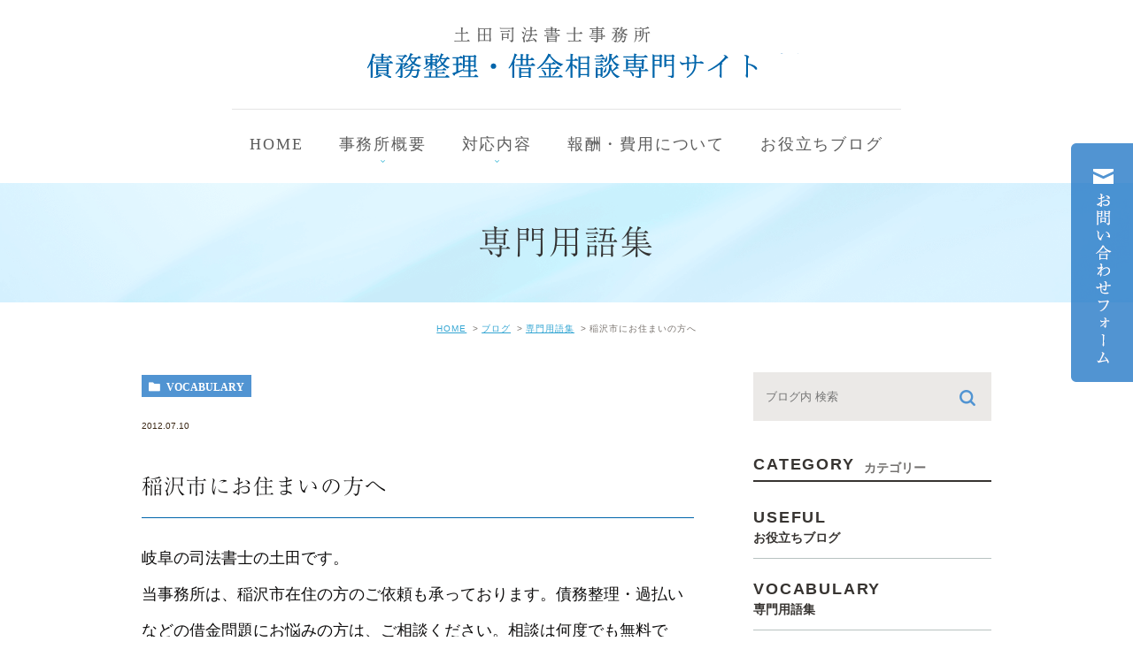

--- FILE ---
content_type: text/html; charset=UTF-8
request_url: https://tsuchidashihoshoshi.com/blog/vocabulary/327
body_size: 30829
content:
<!DOCTYPE html>
<html lang="ja">
	<head>
		<meta charset="UTF-8">
		<meta name="author" content="土田司法書士事務所">
		<meta name="viewport" content="width=device-width, initial-scale=1, maximum-scale=1, minimum-scale=1, user-scalable=no">
		<meta name="format-detection" content="telephone=no">
		
        <script charset="utf-8" type="text/javascript" src="https://static.plimo.jp/js/typesquare.js"></script>
        <link rel="shortcut icon" href="https://tsuchidashihoshoshi.com/wp-content/uploads/favicon.ico" type="image/x-icon"/>
		
		<!--[if lt IE 9]>
		<script src="http://html5shim.googlecode.com/svn/trunk/html5.js"></script>
		<![endif]-->
		
		<!-- All in One SEO 4.3.1.1 - aioseo.com -->
		<title>稲沢市にお住まいの方へ | 土田司法書士事務所</title>
		<meta name="robots" content="max-image-preview:large" />
		<meta name="google-site-verification" content="uO_y-l-T-_RbeWiBQOXyQ6UOIDyOL5oBjGgXrVHElro" />
		<link rel="canonical" href="https://tsuchidashihoshoshi.com/blog/vocabulary/327" />
		<meta name="generator" content="All in One SEO (AIOSEO) 4.3.1.1 " />

		<!-- Google tag (gtag.js) -->
<script async src="https://www.googletagmanager.com/gtag/js?id=UA-70909035-33&id=G-ZH0G34X9FZ"></script>
<script>
  window.dataLayer = window.dataLayer || [];
  function gtag(){dataLayer.push(arguments);}
  gtag('js', new Date());

  gtag('config', 'UA-70909035-33');
	 gtag('config', 'G-ZH0G34X9FZ');
</script>
		<meta name="google" content="nositelinkssearchbox" />
		<script type="application/ld+json" class="aioseo-schema">
			{"@context":"https:\/\/schema.org","@graph":[{"@type":"Article","@id":"https:\/\/tsuchidashihoshoshi.com\/blog\/vocabulary\/327#article","name":"\u7a32\u6ca2\u5e02\u306b\u304a\u4f4f\u307e\u3044\u306e\u65b9\u3078 | \u571f\u7530\u53f8\u6cd5\u66f8\u58eb\u4e8b\u52d9\u6240","headline":"\u7a32\u6ca2\u5e02\u306b\u304a\u4f4f\u307e\u3044\u306e\u65b9\u3078","author":{"@id":"https:\/\/tsuchidashihoshoshi.com\/author\/pl608935215\/#author"},"publisher":{"@id":"https:\/\/tsuchidashihoshoshi.com\/#organization"},"datePublished":"2012-07-10T07:23:11+09:00","dateModified":"2012-07-10T07:23:11+09:00","inLanguage":"ja","mainEntityOfPage":{"@id":"https:\/\/tsuchidashihoshoshi.com\/blog\/vocabulary\/327#webpage"},"isPartOf":{"@id":"https:\/\/tsuchidashihoshoshi.com\/blog\/vocabulary\/327#webpage"},"articleSection":"\u5c02\u9580\u7528\u8a9e\u96c6"},{"@type":"BreadcrumbList","@id":"https:\/\/tsuchidashihoshoshi.com\/blog\/vocabulary\/327#breadcrumblist","itemListElement":[{"@type":"ListItem","@id":"https:\/\/tsuchidashihoshoshi.com\/#listItem","position":1,"item":{"@type":"WebPage","@id":"https:\/\/tsuchidashihoshoshi.com\/","name":"\u30db\u30fc\u30e0","description":"\u50b5\u52d9\u6574\u7406\u3084\u81ea\u5df1\u7834\u7523\u3001\u904e\u6255\u3044\u8acb\u6c42\u306a\u3069\u501f\u91d1\u306b\u95a2\u3059\u308b\u3054\u76f8\u8ac7\u30fb\u3054\u4f9d\u983c\u306f\u3001\u5c90\u961c\u306e\u5f53\u4e8b\u52d9\u6240\u307e\u3067\u304a\u554f\u3044\u5408\u308f\u305b\u304f\u3060\u3055\u3044\u3002\u76f8\u8ac7\u306f\u4f55\u5ea6\u3067\u3082\u7121\u6599\u3001\u571f\u65e5\u795d\u65e5\u3082\u5bfe\u5fdc\u3057\u3066\u304a\u308a\u307e\u3059\u3002","url":"https:\/\/tsuchidashihoshoshi.com\/"},"nextItem":"https:\/\/tsuchidashihoshoshi.com\/blog\/vocabulary\/327#listItem"},{"@type":"ListItem","@id":"https:\/\/tsuchidashihoshoshi.com\/blog\/vocabulary\/327#listItem","position":2,"item":{"@type":"WebPage","@id":"https:\/\/tsuchidashihoshoshi.com\/blog\/vocabulary\/327","name":"\u7a32\u6ca2\u5e02\u306b\u304a\u4f4f\u307e\u3044\u306e\u65b9\u3078","url":"https:\/\/tsuchidashihoshoshi.com\/blog\/vocabulary\/327"},"previousItem":"https:\/\/tsuchidashihoshoshi.com\/#listItem"}]},{"@type":"Organization","@id":"https:\/\/tsuchidashihoshoshi.com\/#organization","name":"\u571f\u7530\u53f8\u6cd5\u66f8\u58eb\u4e8b\u52d9\u6240","url":"https:\/\/tsuchidashihoshoshi.com\/"},{"@type":"Person","@id":"https:\/\/tsuchidashihoshoshi.com\/author\/pl608935215\/#author","url":"https:\/\/tsuchidashihoshoshi.com\/author\/pl608935215\/","name":"\u571f\u7530\u53f8\u6cd5\u66f8\u58eb\u4e8b\u52d9\u6240\u69d8","image":{"@type":"ImageObject","@id":"https:\/\/tsuchidashihoshoshi.com\/blog\/vocabulary\/327#authorImage","url":"https:\/\/secure.gravatar.com\/avatar\/c82e93cdd82a8a61c5c1389c8ea60be3?s=96&d=mm&r=g","width":96,"height":96,"caption":"\u571f\u7530\u53f8\u6cd5\u66f8\u58eb\u4e8b\u52d9\u6240\u69d8"}},{"@type":"WebPage","@id":"https:\/\/tsuchidashihoshoshi.com\/blog\/vocabulary\/327#webpage","url":"https:\/\/tsuchidashihoshoshi.com\/blog\/vocabulary\/327","name":"\u7a32\u6ca2\u5e02\u306b\u304a\u4f4f\u307e\u3044\u306e\u65b9\u3078 | \u571f\u7530\u53f8\u6cd5\u66f8\u58eb\u4e8b\u52d9\u6240","inLanguage":"ja","isPartOf":{"@id":"https:\/\/tsuchidashihoshoshi.com\/#website"},"breadcrumb":{"@id":"https:\/\/tsuchidashihoshoshi.com\/blog\/vocabulary\/327#breadcrumblist"},"author":{"@id":"https:\/\/tsuchidashihoshoshi.com\/author\/pl608935215\/#author"},"creator":{"@id":"https:\/\/tsuchidashihoshoshi.com\/author\/pl608935215\/#author"},"datePublished":"2012-07-10T07:23:11+09:00","dateModified":"2012-07-10T07:23:11+09:00"},{"@type":"WebSite","@id":"https:\/\/tsuchidashihoshoshi.com\/#website","url":"https:\/\/tsuchidashihoshoshi.com\/","name":"\u571f\u7530\u53f8\u6cd5\u66f8\u58eb\u4e8b\u52d9\u6240","inLanguage":"ja","publisher":{"@id":"https:\/\/tsuchidashihoshoshi.com\/#organization"}}]}
		</script>
		<!-- All in One SEO -->

<link rel='dns-prefetch' href='//s.w.org' />
		<script type="text/javascript">
			window._wpemojiSettings = {"baseUrl":"https:\/\/s.w.org\/images\/core\/emoji\/13.0.1\/72x72\/","ext":".png","svgUrl":"https:\/\/s.w.org\/images\/core\/emoji\/13.0.1\/svg\/","svgExt":".svg","source":{"concatemoji":"https:\/\/tsuchidashihoshoshi.com\/wp-includes\/js\/wp-emoji-release.min.js?ver=5.7.14"}};
			!function(e,a,t){var n,r,o,i=a.createElement("canvas"),p=i.getContext&&i.getContext("2d");function s(e,t){var a=String.fromCharCode;p.clearRect(0,0,i.width,i.height),p.fillText(a.apply(this,e),0,0);e=i.toDataURL();return p.clearRect(0,0,i.width,i.height),p.fillText(a.apply(this,t),0,0),e===i.toDataURL()}function c(e){var t=a.createElement("script");t.src=e,t.defer=t.type="text/javascript",a.getElementsByTagName("head")[0].appendChild(t)}for(o=Array("flag","emoji"),t.supports={everything:!0,everythingExceptFlag:!0},r=0;r<o.length;r++)t.supports[o[r]]=function(e){if(!p||!p.fillText)return!1;switch(p.textBaseline="top",p.font="600 32px Arial",e){case"flag":return s([127987,65039,8205,9895,65039],[127987,65039,8203,9895,65039])?!1:!s([55356,56826,55356,56819],[55356,56826,8203,55356,56819])&&!s([55356,57332,56128,56423,56128,56418,56128,56421,56128,56430,56128,56423,56128,56447],[55356,57332,8203,56128,56423,8203,56128,56418,8203,56128,56421,8203,56128,56430,8203,56128,56423,8203,56128,56447]);case"emoji":return!s([55357,56424,8205,55356,57212],[55357,56424,8203,55356,57212])}return!1}(o[r]),t.supports.everything=t.supports.everything&&t.supports[o[r]],"flag"!==o[r]&&(t.supports.everythingExceptFlag=t.supports.everythingExceptFlag&&t.supports[o[r]]);t.supports.everythingExceptFlag=t.supports.everythingExceptFlag&&!t.supports.flag,t.DOMReady=!1,t.readyCallback=function(){t.DOMReady=!0},t.supports.everything||(n=function(){t.readyCallback()},a.addEventListener?(a.addEventListener("DOMContentLoaded",n,!1),e.addEventListener("load",n,!1)):(e.attachEvent("onload",n),a.attachEvent("onreadystatechange",function(){"complete"===a.readyState&&t.readyCallback()})),(n=t.source||{}).concatemoji?c(n.concatemoji):n.wpemoji&&n.twemoji&&(c(n.twemoji),c(n.wpemoji)))}(window,document,window._wpemojiSettings);
		</script>
		<style type="text/css">
img.wp-smiley,
img.emoji {
	display: inline !important;
	border: none !important;
	box-shadow: none !important;
	height: 1em !important;
	width: 1em !important;
	margin: 0 .07em !important;
	vertical-align: -0.1em !important;
	background: none !important;
	padding: 0 !important;
}
</style>
	<link rel='stylesheet' id='wp-block-library-css'  href='https://tsuchidashihoshoshi.com/wp-includes/css/dist/block-library/style.min.css?ver=5.7.14' type='text/css' media='all' />
<link rel='stylesheet' id='contact-form-7-css'  href='https://tsuchidashihoshoshi.com/wp-content/plugins/contact-form-7/includes/css/styles.css?ver=5.2.2' type='text/css' media='all' />
<link rel='stylesheet' id='contact-form-7-confirm-css'  href='https://tsuchidashihoshoshi.com/wp-content/plugins/contact-form-7-add-confirm/includes/css/styles.css?ver=5.1' type='text/css' media='all' />
<link rel='stylesheet' id='wpfront-scroll-top-css'  href='https://tsuchidashihoshoshi.com/wp-content/plugins/wpfront-scroll-top/css/wpfront-scroll-top.min.css?ver=2.0.3.03232' type='text/css' media='all' />
<script type='text/javascript' src='https://tsuchidashihoshoshi.com/wp-includes/js/jquery/jquery.min.js?ver=3.5.1' id='jquery-core-js'></script>
<script type='text/javascript' src='https://tsuchidashihoshoshi.com/wp-includes/js/jquery/jquery-migrate.min.js?ver=3.3.2' id='jquery-migrate-js'></script>
<link rel="https://api.w.org/" href="https://tsuchidashihoshoshi.com/wp-json/" /><link rel="alternate" type="application/json" href="https://tsuchidashihoshoshi.com/wp-json/wp/v2/posts/327" /><link rel="EditURI" type="application/rsd+xml" title="RSD" href="https://tsuchidashihoshoshi.com/xmlrpc.php?rsd" />
<link rel="wlwmanifest" type="application/wlwmanifest+xml" href="https://tsuchidashihoshoshi.com/wp-includes/wlwmanifest.xml" /> 
<meta name="generator" content="WordPress 5.7.14" />
<link rel='shortlink' href='https://tsuchidashihoshoshi.com/?p=327' />
<link rel="alternate" type="application/json+oembed" href="https://tsuchidashihoshoshi.com/wp-json/oembed/1.0/embed?url=https%3A%2F%2Ftsuchidashihoshoshi.com%2Fblog%2Fvocabulary%2F327" />
<link rel="alternate" type="text/xml+oembed" href="https://tsuchidashihoshoshi.com/wp-json/oembed/1.0/embed?url=https%3A%2F%2Ftsuchidashihoshoshi.com%2Fblog%2Fvocabulary%2F327&#038;format=xml" />
<style>
	#wpadminbar, #adminmenuwrap {
		background: #3d3d3d;
	}
	#wpadminbar #wp-admin-bar-wp-logo>.ab-item .ab-icon {
		width: 54px;
	}
	#wpadminbar #wp-admin-bar-wp-logo > .ab-item .ab-icon::before {
		display: inline-block;
		content: '';
		width: 54px;
		height: 20px;
		background: url(https://tsuchidashihoshoshi.com/wp-content/uploads/logo.png) 50% 50% no-repeat;
		background-size: 100%;
		margin-left: 6px;
	}
	#wpadminbar #adminbarsearch:before, #wpadminbar .ab-icon:before, #wpadminbar .ab-item:before{
		color: rgb(97, 97, 97);
	}
	#wpadminbar .ab-empty-item, #wpadminbar a.ab-item, #wpadminbar>#wp-toolbar span.ab-label, #wpadminbar>#wp-toolbar span.noticon {
		color: rgb(97, 97, 97);
	}
	#wpadminbar, #adminmenuwrap {
		background:#fff!important;box-shadow:0px 1px 5px 1px rgba(0,0,0,.3);
	}
	#adminmenu, #adminmenu .wp-submenu, #adminmenuback, #adminmenuwrap {
		background:#fff;
	}
	#adminmenu, #adminmenu .wp-submenu, #adminmenuback, #adminmenuwrap{
		background:#fff;
	}
	#adminmenu div.wp-menu-name {
		color: rgb(97, 97, 97);
	}
	#adminmenu div.wp-menu-image:before {
		color: rgb(97, 97, 97);
	}
	#adminmenu .wp-has-current-submenu .wp-submenu, #adminmenu .wp-has-current-submenu .wp-submenu.sub-open, #adminmenu .wp-has-current-submenu.opensub .wp-submenu, #adminmenu a.wp-has-current-submenu:focus+.wp-submenu, .no-js li.wp-has-current-submenu:hover .wp-submenu {
		background: #fff;
		color: rgb(97, 97, 97);
	}
	#adminmenu .wp-submenu a {
		color: rgb(97, 97, 97);
	}
	#adminmenu .opensub .wp-submenu li.current a, #adminmenu .wp-submenu li.current, #adminmenu .wp-submenu li.current a, #adminmenu .wp-submenu li.current a:focus, #adminmenu .wp-submenu li.current a:hover, #adminmenu a.wp-has-current-submenu:focus+.wp-submenu li.current a {
		color: rgb(97, 97, 97);
	}
	#adminmenu .wp-has-current-submenu .wp-submenu .wp-submenu-head, #adminmenu .wp-menu-arrow, #adminmenu .wp-menu-arrow div, #adminmenu li.current a.menu-top, #adminmenu li.wp-has-current-submenu a.wp-has-current-submenu, .folded #adminmenu li.current.menu-top, .folded #adminmenu li.wp-has-current-submenu {
		background: #6eba32;
	}
	#adminmenu li.wp-has-current-submenu a.wp-has-current-submenu div.wp-menu-name {
		color: #fff;
	}
	#adminmenu li.menu-top:hover div.wp-menu-name, #adminmenu li.opensub>a.menu-top div.wp-menu-name, #adminmenu li>a.menu-top:focus div.wp-menu-name {
		color: #fff;
	}
	#wp-admin-bar-wp-logo-default {
		display: none;
	}
	#wp-admin-bar-wp-logo {
		pointer-events: none;
	}
	body.no-customize-support #wpfooter, body.no-customize-support #wp-version-message, body.no-customize-support #toplevel_page_edit-post_type-elementor_library, body.no-customize-support .update-nag, body.no-customize-support #contextual-help-link {
		display:none!important;
	}
</style>
	
		<link rel="stylesheet" type="text/css" href="https://tsuchidashihoshoshi.com/wp-content/themes/genova_tpl/css/cssreset-min.css">
        <link rel="stylesheet" href="https://tsuchidashihoshoshi.com/wp-content/themes/genova_tpl/style.css">
		<link rel="stylesheet" type="text/css" href="https://tsuchidashihoshoshi.com/wp-content/themes/genova_tpl/css/content.css">

	</head>
	<body class="post-template-default single single-post postid-327 single-format-standard elementor-default elementor-kit-194">
		<div id="wrapper">
			<!-- ▼header -->
			<div id="header">
				<div class="wrap clearfix">
					<div class="logo"><a href="https://tsuchidashihoshoshi.com/"><img src="https://tsuchidashihoshoshi.com/wp-content/uploads/logo-1.png" alt="土田司法書士事務所　債務整理・自己破産・過払い専門サイト"></a></div>

					<div class="toggleMenu"><a class="menu-trigger" href="#"><span></span><span></span><span></span></a></div>

					<div class="header_menu">
						<div class="inner">
							<ul class="g_nav clearfix">
								<li><a href="/"><span>HOME</span></a></li>
								<li><span><span>事務所概要</span></span>
									<ul>
										<li><a href="/office/#a02">所長あいさつ</a></li>
										<li><a href="/hajimetenokatahe/">初めての方へ</a></li>
										<li><a href="/office/#a01">アクセス</a></li>
										<li><a href="/office/#a04">対応地域</a></li>
									</ul>
								</li>
								<li><span><span>対応内容</span></span>
									<ul>
										<li><a href="/saimuseiri/">債務整理</a></li>
										<li><a href="/jikohasan/">自己破産</a></li>
										<li><a href="/kojinsaisei/">個人再生</a></li>
										<li><a href="/jikounoenyou/">時効の援用</a></li>
										<li><a href="/niniseiri/">任意整理</a></li>	
										<li><a href="/kabarai/">過払い金請求</a></li>	
										<li><a href="http://www.tsuchidaoffice.com/souzokuhouki/" target="_blank">相続放棄</a></li>
										<li><a href="/other/">その他業務</a></li>
									</ul>
								</li>
								<li><a href="/fee/"><span>報酬・費用について</span></a></li>
                                <li><a href="/blog/useful"><span>お役立ちブログ</span></a></li>
							</ul>
						</div>
						<div class="contact_box sp">
							<div class="box_inner">
								<p class="contact_tit">お問い合わせは<span class="half">お気軽に</span></p>
								<ul>
									<li><a href="tel:0582159557" class="btnTel" evt="スマホヘッダー">
										<img src="/wp-content/uploads/contact_tel.png" alt="058-215-9557">
									</a></li>
                                    <li><a href="/contact/" target="_blank" class="btnInq" evt="スマホヘッダー">
										<img src="/wp-content/uploads/contact_inq.png" alt="メールお問い合わせ">
									</a></li>
								</ul>
							</div>
						</div>
						
					</div>
				</div>
			</div>
			<!-- ▲header -->

			<div id="mainimage">
	<div class="under_mainimage">
		<div class="inner">
			<div class="container">
				<h1>
					専門用語集				</h1>
			</div>
		</div>
	</div>
</div>

<div id="bread"><ul class="clearfix"><li><a href="https://tsuchidashihoshoshi.com">HOME</a></li>  <li><a href="https://tsuchidashihoshoshi.com/blog/">ブログ</a></li>
<li><a href="https://tsuchidashihoshoshi.com/blog/vocabulary/">専門用語集</a></li>
<li>稲沢市にお住まいの方へ</li></ul></div>
<div id="blogDetail">
	<div class="container clearfix">
		<div id="posts">
						<div class="post">
				<div class="post-header">
					<ul class="post-meta clearfix">
						<li class="category">
							<a href="https://tsuchidashihoshoshi.com/blog/vocabulary/" class="vocabulary icon-category">vocabulary</a>						</li>
						<li class="date">2012.07.10 </li>
					</ul>
					<h2>稲沢市にお住まいの方へ</h2>
				</div>

				<div class="post-content">
					<p>岐阜の司法書士の土田です。<br />
当事務所は、稲沢市在住の方のご依頼も承っております。債務整理・過払いなどの借金問題にお悩みの方は、ご相談ください。相談は何度でも無料です。</p>

					<div class="bloginfo_box">
						<div class="blog_name">
							<span class="icon-blog">土田司法書士事務所</span>
						</div>
						<div class="share_btn">
														<ul>
								<li><a class="icon-facebook" href="https://www.facebook.com/sharer/sharer.php?u=https%3A%2F%2Ftsuchidashihoshoshi.com%2Fblog%2Fvocabulary%2F327&t=%E7%A8%B2%E6%B2%A2%E5%B8%82%E3%81%AB%E3%81%8A%E4%BD%8F%E3%81%BE%E3%81%84%E3%81%AE%E6%96%B9%E3%81%B8" target="_blank">facebook</a></li>
								<li><a class="icon-line" href="http://line.me/R/msg/text/?%E7%A8%B2%E6%B2%A2%E5%B8%82%E3%81%AB%E3%81%8A%E4%BD%8F%E3%81%BE%E3%81%84%E3%81%AE%E6%96%B9%E3%81%B8 https%3A%2F%2Ftsuchidashihoshoshi.com%2Fblog%2Fvocabulary%2F327" target="_blank">Line</a></li>
								<li><a class="icon-twitter" href="https://twitter.com/intent/tweet?url=https%3A%2F%2Ftsuchidashihoshoshi.com%2Fblog%2Fvocabulary%2F327&text=%E7%A8%B2%E6%B2%A2%E5%B8%82%E3%81%AB%E3%81%8A%E4%BD%8F%E3%81%BE%E3%81%84%E3%81%AE%E6%96%B9%E3%81%B8" target="_blank">twitter</a></li>
							</ul>
						</div>
					</div>
				</div>
			</div>

			
			<div class="navigation">
				<div class="prev">
					<a href="https://tsuchidashihoshoshi.com/blog/vocabulary/326" rel="prev"><span class="icon-arrow02">PREV</span></a>				</div>
				<div class="next">
					<a href="https://tsuchidashihoshoshi.com/blog/vocabulary/328" rel="next"><span class="icon-arrow01">NEXT</span></a>				</div>
			</div>
		</div>

		<div class="blogside">
			<div class="searchBox">
				<div class="widget widget_search">	<form role="search" method="get" id="searchform" class="searchform" action="https://tsuchidashihoshoshi.com/">
		<input value="" name="s" id="s" type="text" placeholder="ブログ内 検索">
		<span class="icon-search"><input id="searchsubmit" value="検索" type="submit"></span>
	</form></div>			</div>

			<div class="categoryBox">
				<h2>CATEGORY<span>カテゴリー</span></h2>
				<ul>
					<li><a href="https://tsuchidashihoshoshi.com/blog/useful/">useful<span>お役立ちブログ</span></a></li><li><a href="https://tsuchidashihoshoshi.com/blog/vocabulary/">vocabulary<span>専門用語集</span></a></li><li><a href="https://tsuchidashihoshoshi.com/news/">news<span>新着情報</span></a></li>				</ul>
			</div>

			<div class="recentBox">
				<h2>RECENT POSTS<span>最近の投稿</span></h2>
				<div class="widget widget_recent_entries">
	<ul>
				<li class="clearfix">
						<div class="recent_title">
				<h3 class="ellipsis"><a href="https://tsuchidashihoshoshi.com/blog/vocabulary/568">借金相談の際に必要な資料</a></h3>
				<p class="recent_date">2015.04.12</p>
			</div>
		</li>
				<li class="clearfix">
						<div class="recent_title">
				<h3 class="ellipsis"><a href="https://tsuchidashihoshoshi.com/blog/vocabulary/567">司法書士への取引履歴開示請求の依頼</a></h3>
				<p class="recent_date">2015.04.11</p>
			</div>
		</li>
				<li class="clearfix">
						<div class="recent_title">
				<h3 class="ellipsis"><a href="https://tsuchidashihoshoshi.com/blog/vocabulary/566">取引履歴開示拒否の場合について</a></h3>
				<p class="recent_date">2015.04.10</p>
			</div>
		</li>
				<li class="clearfix">
						<div class="recent_title">
				<h3 class="ellipsis"><a href="https://tsuchidashihoshoshi.com/blog/vocabulary/565">取引履歴開示請求について</a></h3>
				<p class="recent_date">2015.04.09</p>
			</div>
		</li>
				<li class="clearfix">
						<div class="recent_title">
				<h3 class="ellipsis"><a href="https://tsuchidashihoshoshi.com/blog/vocabulary/564">債務整理の方針決定</a></h3>
				<p class="recent_date">2015.04.08</p>
			</div>
		</li>
				<li class="clearfix">
						<div class="recent_title">
				<h3 class="ellipsis"><a href="https://tsuchidashihoshoshi.com/blog/vocabulary/563">時効期間経過後に請求があった場合の弁済</a></h3>
				<p class="recent_date">2015.04.07</p>
			</div>
		</li>
				<li class="clearfix">
						<div class="recent_title">
				<h3 class="ellipsis"><a href="https://tsuchidashihoshoshi.com/blog/vocabulary/562">借金相談から債務整理受任までの流れ</a></h3>
				<p class="recent_date">2015.04.06</p>
			</div>
		</li>
				<li class="clearfix">
						<div class="recent_title">
				<h3 class="ellipsis"><a href="https://tsuchidashihoshoshi.com/blog/vocabulary/561">借金相談での質問事項</a></h3>
				<p class="recent_date">2015.04.05</p>
			</div>
		</li>
				<li class="clearfix">
						<div class="recent_title">
				<h3 class="ellipsis"><a href="https://tsuchidashihoshoshi.com/blog/vocabulary/560">個人からの借入も債務整理の対象になるか</a></h3>
				<p class="recent_date">2015.04.04</p>
			</div>
		</li>
				<li class="clearfix">
						<div class="recent_title">
				<h3 class="ellipsis"><a href="https://tsuchidashihoshoshi.com/blog/vocabulary/559">ブラックリストについて</a></h3>
				<p class="recent_date">2015.04.03</p>
			</div>
		</li>
			</ul>
</div>

			</div>

			<div class="tagBox">
				<h2>TAG<span>タグ</span></h2>
							</div>

			<div class="archiveBox">
				<h2>ARCHIVE<span>月別アーカイブ</span></h2>
				<ul class="accordion">
										<li>
						<p class="acv_open">2015年 (12)</p>
						<ul>
														<li>
								<a href="https://tsuchidashihoshoshi.com/date/2015/04?cat=7">2015年4月 (12)</a></li>
													</ul>
					</li>
					<li>
						<p>2013年 (106)</p>
						<ul class="hide">
														<li>
								<a href="https://tsuchidashihoshoshi.com/date/2013/10?cat=7">2013年10月 (2)</a></li>
														<li>
								<a href="https://tsuchidashihoshoshi.com/date/2013/08?cat=7">2013年8月 (17)</a></li>
														<li>
								<a href="https://tsuchidashihoshoshi.com/date/2013/07?cat=7">2013年7月 (7)</a></li>
														<li>
								<a href="https://tsuchidashihoshoshi.com/date/2013/06?cat=7">2013年6月 (10)</a></li>
														<li>
								<a href="https://tsuchidashihoshoshi.com/date/2013/05?cat=7">2013年5月 (22)</a></li>
														<li>
								<a href="https://tsuchidashihoshoshi.com/date/2013/04?cat=7">2013年4月 (19)</a></li>
														<li>
								<a href="https://tsuchidashihoshoshi.com/date/2013/03?cat=7">2013年3月 (6)</a></li>
														<li>
								<a href="https://tsuchidashihoshoshi.com/date/2013/02?cat=7">2013年2月 (10)</a></li>
														<li>
								<a href="https://tsuchidashihoshoshi.com/date/2013/01?cat=7">2013年1月 (13)</a></li>
													</ul>
					</li>
					<li>
						<p>2012年 (206)</p>
						<ul class="hide">
														<li>
								<a href="https://tsuchidashihoshoshi.com/date/2012/11?cat=7">2012年11月 (12)</a></li>
														<li>
								<a href="https://tsuchidashihoshoshi.com/date/2012/10?cat=7">2012年10月 (28)</a></li>
														<li>
								<a href="https://tsuchidashihoshoshi.com/date/2012/09?cat=7">2012年9月 (30)</a></li>
														<li>
								<a href="https://tsuchidashihoshoshi.com/date/2012/08?cat=7">2012年8月 (31)</a></li>
														<li>
								<a href="https://tsuchidashihoshoshi.com/date/2012/07?cat=7">2012年7月 (32)</a></li>
														<li>
								<a href="https://tsuchidashihoshoshi.com/date/2012/06?cat=7">2012年6月 (31)</a></li>
														<li>
								<a href="https://tsuchidashihoshoshi.com/date/2012/05?cat=7">2012年5月 (31)</a></li>
														<li>
								<a href="https://tsuchidashihoshoshi.com/date/2012/04?cat=7">2012年4月 (11)</a></li>
													</ul>
					</li>
				</ul>
			</div>
		</div>
	</div>
</div>

<div id="sidecontact">
	<a href="/contact/" target="_blank" class="btnInq" evt="サイド">
		<img src="/wp-content/themes/genova_tpl/asset/side_inq.png" alt="お問い合わせフォーム" />
	</a>
</div>
			<div id="conBottom">
				<div class="bnr_section">
					<div class="container">
						<ul class="clearfix">
							<li>
								<a href="/office/">
									<img src="/wp-content/themes/genova_tpl/asset/bn01.png" alt="事務所概要">
								</a>
							</li>
							<li>
								<a href="tel:0582159557" class="btnTel" evt="コンバージョン">
									<img src="/wp-content/themes/genova_tpl/asset/bn02.png" alt="電話：058-215-9557">
								</a>
							</li>
							<li>
								<a href="/contact/" target="_blank" class="btnInq" evt="コンバージョン">
									<img src="/wp-content/themes/genova_tpl/asset/bn03.png" alt="メール問い合わせ">
								</a>
							</li>
						</ul>
					</div>
				</div>
			</div>

			<!-- ▼footer -->
			<div id="footer">
				<div class="container">
					<div class="footer_logo">
						<a href="https://tsuchidashihoshoshi.com/">
							<img src="https://tsuchidashihoshoshi.com/wp-content/uploads/logo-1.png" alt="土田司法書士行政書士事務所　債務整理・自己破産・過払い専門サイト">
						</a>
					</div>
					<div class="footer_navi clearfix">
						<ul>
                        	<li><a href="/">HOME</a>｜</li>
                            <li><a href="/hajimetenokatahe/">初めての方へ</a>｜</li>
							<li><a href="/saimuseiri/">債務整理</a>｜</li>
							<li><a href="/jikohasan/">自己破産</a>｜</li>
							<li><a href="/kojinsaisei/">個人再生</a>｜</li>
							<li><a href="/jikounoenyou/">時効の援用</a>｜</li>
							<li><a href="/niniseiri/">任意整理</a>｜</li>
                            <li><a href="/kabarai/">過払い金請求</a>｜</li>
                            <li><a href="/other/">その他業務</a>｜</li>
                            <li><a href="/fee/">報酬・費用について</a>｜</li>
                            <li><a href="/office/">事務所概要</a>｜</li>
                            <li><a href="/blog/useful/">お役立ちブログ</a></li>
						</ul>
					</div>
                    <div class="site_guide">
						<ul>
							<li>©土田司法書士事務所 | </li>
                            <li><a href="/contact/" target="_blank" class="btnInq" evt="フッター">CONTACT</a> |</li>
							<li><a href="/sitemap/">SITEMAP</a></li>
						</ul>
					</div>
				</div>
				
				<div class="fixed_box">
					<ul class="clearfix">
						<li>
							<a href="tel:0582159557" class="btnTel" evt="固定バナー">
								<img src="https://tsuchidashihoshoshi.com/wp-content/uploads/fixed_tel_sp.png" alt="お電話">
							</a>
						</li>
                        <li>
							<a href="/contact/" class="btnInq" target="_blank" evt="固定バナー">
								<img src="https://tsuchidashihoshoshi.com/wp-content/uploads/fixed_inq_sp.png" alt="メール">
							</a>
						</li>
						<li>
							<a href="#wrapper" class="pagetopBt">
								<img src="https://tsuchidashihoshoshi.com/wp-content/uploads/fixed_pagetop_sp.png" alt="pagetop">
							</a>
						</li>
					</ul>
				</div>
			</div>
			<!-- ▲footer -->
		
			        <div id="wpfront-scroll-top-container">
            <img src="/wp-content/uploads/pagetop.png" alt="pagetop" />        </div>
                <script type="text/javascript">
            function wpfront_scroll_top_init() {
                if (typeof wpfront_scroll_top === "function" && typeof jQuery !== "undefined") {
                    wpfront_scroll_top({"scroll_offset":100,"button_width":52,"button_height":52,"button_opacity":1,"button_fade_duration":200,"scroll_duration":400,"location":1,"marginX":20,"marginY":20,"hide_iframe":false,"auto_hide":false,"auto_hide_after":2,"button_action":"top","button_action_element_selector":"","button_action_container_selector":"html, body","button_action_element_offset":0});
                } else {
                    setTimeout(wpfront_scroll_top_init, 100);
                }
            }
            wpfront_scroll_top_init();
        </script>
        <script type='text/javascript' id='contact-form-7-js-extra'>
/* <![CDATA[ */
var wpcf7 = {"apiSettings":{"root":"https:\/\/tsuchidashihoshoshi.com\/wp-json\/contact-form-7\/v1","namespace":"contact-form-7\/v1"}};
/* ]]> */
</script>
<script type='text/javascript' src='https://tsuchidashihoshoshi.com/wp-content/plugins/contact-form-7/includes/js/scripts.js?ver=5.2.2' id='contact-form-7-js'></script>
<script type='text/javascript' src='https://tsuchidashihoshoshi.com/wp-includes/js/jquery/jquery.form.min.js?ver=4.2.1' id='jquery-form-js'></script>
<script type='text/javascript' src='https://tsuchidashihoshoshi.com/wp-content/plugins/contact-form-7-add-confirm/includes/js/scripts.js?ver=5.1' id='contact-form-7-confirm-js'></script>
<script type='text/javascript' id='rtrar.appLocal-js-extra'>
/* <![CDATA[ */
var rtafr = {"rules":""};
/* ]]> */
</script>
<script type='text/javascript' src='https://tsuchidashihoshoshi.com/wp-content/plugins/real-time-auto-find-and-replace/assets/js/rtafar.local.js?ver=1.2.6' id='rtrar.appLocal-js'></script>
<script type="text/javascript" src="https://tsuchidashihoshoshi.com/wp-content/plugins/wpfront-scroll-top/js/wpfront-scroll-top.min.js?ver=2.0.3.03232" id="wpfront-scroll-top-js" async="async" defer="defer"></script>
<script type='text/javascript' src='https://tsuchidashihoshoshi.com/wp-content/plugins/real-time-auto-find-and-replace/assets/js/rtafar.app.min.js?ver=1.2.6' id='rtrar.app-js'></script>
<script type='text/javascript' src='https://tsuchidashihoshoshi.com/wp-includes/js/wp-embed.min.js?ver=5.7.14' id='wp-embed-js'></script>
		</div>
		<!-- ▲wrapper -->
 		<!--<script type="text/javascript" src="https://libs.baidu.com/jquery/1.8.3/jquery.min.js"></script> -->
		<script type="text/javascript" src="https://ajax.googleapis.com/ajax/libs/jquery/1.8.3/jquery.min.js"></script>
		<script type="text/javascript" src="https://tsuchidashihoshoshi.com/wp-content/themes/genova_tpl/js/matchHeight.js"></script>
		<script type="text/javascript" src="https://tsuchidashihoshoshi.com/wp-content/themes/genova_tpl/js/share.js"></script>
	</body>
</html>

--- FILE ---
content_type: text/css
request_url: https://tsuchidashihoshoshi.com/wp-content/themes/genova_tpl/style.css
body_size: 16244
content:
@charset "utf-8";
/*
Theme Name: genova_tpl
Theme URI: http://genova.co.jp/
Author: the Takahiro Sahashi
Author URI: http://pmen.net/
Description: genova template.
Version: 1.0
*/

/* =====================================
■BASE
===================================== */
html {
	font-size: 62.5%;
}
body {
	background: #fff;
	font-family: "メイリオ",Meiryo,"ヒラギノ角ゴ Pro W3","Hiragino Kaku Gothic Pro",sans-serif;
	font-size: 18px;
	color: #000;
	line-height: 1.8;
	letter-spacing: 0.1em;
	position: relative;
	-webkit-text-size-adjust: 100%;
}
a {
	color: #000;
	vertical-align: baseline;
	text-decoration: none;
	-moz-transition-duration: 0.7s;
	-o-transition-duration: 0.7s;
	-webkit-transition-duration: 0.7s;
	transition-duration: 0.7s;
}
a:hover {
    color: #2fa5ca;
}
a:focus, *:focus {
	outline: none;
}
a[href^="tel:"] {
	pointer-events: none;
	cursor: text;
}
.hikoukai {
	display: none;
}
.elementor-editor-active #content .hikoukai {
	display: block !important;
	border: 5px solid #777;
	background: #555;
	padding: 20px 0;
}
@media screen and (max-width: 767px) {
	body {
		font-size: 16px;
		letter-spacing: 0;
	}
	a[href^="tel:"] {
		pointer-events: auto;
		cursor: pointer;
	}
}

/* =====================================
■MODULE
===================================== */
/*--------------------------------------
汎用
--------------------------------------*/
/* float */
.fr {
	float: right!important;
}
.fl {
	float: left!important;
}
/* clears */
.clearfix {
	*zoom: 1;
}
.clearfix:after {
	content: "";
	display: table;
	clear: both;
}
.cl {
	clear: both!important;
}
/* text indent */
.textHide {
	overflow: hidden;
	text-indent: 100%;
	white-space: nowrap;
}
/* text-align */
.tac {
	text-align: center!important;
}
.tar {
	text-align: right!important;
}
.tal {
	text-align: left!important;
}
/* font-weight */
.fb {
	font-weight: bold!important;
}

/*--------------------------------------
Icon fonts
--------------------------------------*/
@font-face {
	font-family: 'icomoon';
	src:  url('img/fonts/icomoon.eot');
	src:  url('img/fonts/icomoon.eot#iefix') format('embedded-opentype'),
		url('img/fonts/icomoon.ttf') format('truetype'),
		url('img/fonts/icomoon.woff') format('woff'),
		url('img/fonts/icomoon.svg#icomoon') format('svg');
	font-weight: normal;
	font-style: normal;
}
[class*='icon-']:not([class*='eicon-']):before {
	display: inline-block;
	font-family: 'icomoon';
	speak: none;
	font-style: normal;
	font-weight: normal;
	font-variant: normal;
	text-transform: none;
	line-height: 1;
	vertical-align: baseline;
	-webkit-font-smoothing: antialiased;
	-moz-osx-font-smoothing: grayscale;
}
.icon-blog:before {content: "\e900";}
.icon-category:before {content: "\e901";}
.icon-check:before {content: "\e902";}
.icon-checked:before {content: "\e903";}
.icon-down:before {content: "\e904";}
.icon-facebook:before {content: "\e905";}
.icon-google:before {content: "\e906";}
.icon-line:before {content: "\e907";}
.icon-twitter:before {content: "\e908";}
.icon-arrow02:before {content: "\e909";}
.icon-arrow01:before {content: "\e910";}
.icon-search:before {content: "\e911";}
.icon-tag:before {content: "\e912";}


/*--------------------------------------
Pc sp change
--------------------------------------*/
.sp {
	display: none;
}
.mb {
	display: none;
}
@media screen and (max-width: 767px) {
	.pc {
		display: none!important;
	}
	.sp {
		display: block!important;
	}
}
@media screen and (max-width: 480px) {
	.mb {
		display: block;
	}
	.pcm {
		display: none;
	}
}


/* =====================================
■Layout
===================================== */
/*--------------------------------------
container
--------------------------------------*/
.container {
	width: 100%;
	max-width: 960px;
	margin: 0 auto;
	-webkit-box-sizing: border-box;
	-moz-box-sizing: border-box;
	-ms-box-sizing: border-box;
	-o-box-sizing: border-box;
	box-sizing: border-box;
}
.container:after {
	content: "";
	display: block;
	clear: both;
}
@media screen and (max-width: 995px) and (min-width: 768px) {
	.container {
		max-width: 748px;
	}
}
@media screen and (max-width: 767px) {
	.container {
		max-width: 300px;
	}
}
@media screen and (max-width: 767px) and (min-width: 480px) {
	.container {
		max-width: 420px;
	}
}

/*--------------------------------------
header
--------------------------------------*/
#wrapper {
	height: 100%;
	box-sizing: border-box;
}
#header {
	position: relative;
	width: 100%;
	background: #fff;
	text-align: center;
	z-index: 1000;
	top: 0 !important;
}

/* logo */
#header .logo {
	padding: 30px 0 35px;
}
#header .logo a:hover {
	text-decoration: none;
}
#header .logo a:hover img {
	opacity: 1;
}

/* gnav */
#header .header_menu .g_nav {
	display: inline-block;
	border-top: 1px solid #e5e5e5;
	padding-top: 15px;
	padding-bottom: 10px;
}
#header .header_menu .g_nav > li {
	position: relative;
	margin: 0 15px;
	padding: 0 5px;
	float: left;
	line-height: 1;
}
#header .header_menu .g_nav > li > a,
#header .header_menu .g_nav > li > span {
	display: inline-block;
	vertical-align: middle;
	line-height: 48px;
	cursor: pointer;
	font-size: 18px;
	font-family: "Hiragino Mincho Pro","ＭＳ Ｐ明朝", "MS PMincho", serif;
	color: #5d5d5d;
	height: 48px;
	-moz-transition-duration: 0.7s;
	-o-transition-duration: 0.7s;
	-webkit-transition-duration: 0.7s;
	transition-duration: 0.7s;
	position: relative;
	box-sizing: border-box;
	text-transform: uppercase;
}
#header .header_menu .g_nav > li > a > span,
#header .header_menu .g_nav > li > span > span {
	display: block;
	margin: 0 auto;
}
#header .header_menu .g_nav > li ul {
	pointer-events: none;
	position: absolute;
	top: 48px;
	left: 50%;
	display: block;
	width: 160px;
	-moz-box-sizing: border-box;
	-webkit-box-sizing: border-box;
	box-sizing: border-box;
	background: #68b0e2;
	-moz-transition-duration: 0.6s;
	-o-transition-duration: 0.6s;
	-webkit-transition-duration: 0.6s;
	transition-duration: 0.6s;
	filter: progid:DXImageTransform.Microsoft.Alpha(Opacity=0);
	opacity: 0;
	z-index: 99;
	margin-left: -80px;
	padding: 12px 0;
}
#header .header_menu .g_nav > li ul li {
	width: 100%;
	padding: 5px 10px;
	box-sizing: border-box;
}
#header .header_menu .g_nav > li ul li a {
	line-height: 1.4;
	font-size: 14px;
	font-family: "ヒラギノ明朝 Pro W3", "Hiragino Mincho Pro","ＭＳ Ｐ明朝", "MS PMincho", serif;
	display: inline-block;
	color: #fff;
	position: relative;
	text-transform: capitalize;
}
#header .header_menu .g_nav > li ul a:hover {
	opacity: 1;
	text-decoration: underline;
}
.desktop #header .header_menu .g_nav > li > span:hover + ul,
.desktop #header .header_menu .g_nav > li > span ul:hover,
.desktop #header .header_menu .g_nav > li ul:hover {
	pointer-events: auto;
	filter: progid:DXImageTransform.Microsoft.Alpha(enabled=false);
	opacity: 1;
}
.desktop #header .header_menu .g_nav > li ul a:hover {
	filter: progid:DXImageTransform.Microsoft.Alpha(enabled=false);
	opacity: 1;
	text-decoration: underline;
}
.tablet #header .header_menu .g_nav > li > ul {
	display: none;
}
.tablet #header .header_menu .g_nav > li > span + ul {
	pointer-events: none;
	opacity: 0;
}
.tablet #header .header_menu .g_nav > li.hover > span + ul {
	pointer-events: auto;
	filter: progid:DXImageTransform.Microsoft.Alpha(enabled=false);
	opacity: 1;
}
@media screen and (min-width: 768px) and (max-width: 995px) {
	#header .header_menu .g_nav > li > a,
	#header .header_menu .g_nav > li > span {
		font-size: 16px;
	}
}

@media screen and (min-width: 768px) {
	#header .header_menu {
		display: block !important;
	}
	#header .header_menu .g_nav > li ul {
		pointer-events: none;
	}
	#header .header_menu .g_nav > li.hover > a,
	#header .header_menu .g_nav > li.hover > span {
		color: #68b0e2;
	}
	#header .header_menu .g_nav > li > span:after {
		background: url(/wp-content/themes/genova_tpl/asset/nav_arrow.png) no-repeat center bottom;
		content: "";
		display: block;
		height: 10px;
		position: absolute;
		right: 0;
		top: auto;
		bottom: 3px;
		width: 100%;
	}
}


@media screen and (max-width: 767px) {
	html.noscroll,
	html.noscroll body {
		overflow-y: hidden !important;
		height: 100% !important;
	}
	#header {
		height: 60px;
		position: relative;
		top: 0 !important;
		padding: 0;
	}
	#header.open {
		position: fixed;
		top: 0 !important;
		left: 0;
		width: 100%;
		background: #fff;
	}

	/* logo */
	#header .logo {
		margin: 16px 0 0 10px;
		width: 240px;
		float: left;
		padding: 0;
	}
	#header .logo img {
		width: 100%;
		max-width: 100%;
	}
	.toggleMenu {
		display: block;
		width: 60px;
		height: 60px;
		background: #94C966;
		text-align: center;
		cursor: pointer;
		position: fixed;
		top: 0;
		right: 0;
		z-index: 999;
	}
	.menu-trigger,
	.menu-trigger span {
		display: inline-block;
		transition: all .4s;
		box-sizing: border-box;
	}
	.menu-trigger {
		position: relative;
		width: 23px;
		height: 21px;
		margin: 20px auto 0;
		text-align: center;
		cursor: pointer;
	}
	.menu-trigger span {
		position: absolute;
		left: 0;
		width: 100%;
		height: 3px;
		background-color: #fff;
		border-radius: 5px;
	}
	.menu-trigger span:nth-of-type(1) {
		top: 0;
	}
	.menu-trigger span:nth-of-type(2) {
		top: 9px;
	}
	.menu-trigger span:nth-of-type(3) {
		bottom: 0;
	}
	.toggleMenu.active .menu-trigger span:nth-of-type(1) {
		-webkit-transform: translateY(9px) rotate(-45deg);
		transform: translateY(9px) rotate(-45deg);
	}
	.toggleMenu.active .menu-trigger span:nth-of-type(2) {
		opacity: 0;
	}
	.toggleMenu.active .menu-trigger span:nth-of-type(3) {
		-webkit-transform: translateY(-9px) rotate(45deg);
		transform: translateY(-9px) rotate(45deg);
	}
	#header .header_menu {
		display: none;
		background: #E2F3D4;
		float: none;
		clear: both;
		position: fixed;
		top: 60px;
		left: 0;
		width: 100%;
		height: calc(100% - 60px);
		padding: 0;
		box-sizing: border-box;
		overflow-y: scroll !important;
		overflow: hidden;
		z-index: 999;
	}
	#header .header_menu .inner {
		padding: 30px;
	}
	#header .header_menu .g_nav {
		display: block;
		border: none;
		padding: 0;
	}
	#header .header_menu .g_nav > li {
		float: none;
		width: 100% !important;
		margin: 2px 0 0;
		border: none !important;
		position: relative;
		padding: 0;
	}
	#header .header_menu .g_nav > li:first-child {
		margin: 0;
	}
	#header .header_menu .g_nav > li:first-child > a {
		border-radius: 5px 5px 0 0;
	}
	#header .header_menu .g_nav > li:last-child > a {
		border-radius: 0 0 5px 5px;
	}
	#header .header_menu .g_nav > li > a,
	#header .header_menu .g_nav > li > span {
		display: block;
		width: 100%;
		height: auto;
		font-size: 16px;
		letter-spacing: 0.1em;
		line-height: 1.8;
		text-align: left;
		color: #22201E;
		background: #fff;
		cursor: pointer;
		text-decoration: none;
		position: relative;
		padding: 16px 40px 16px 20px !important;
		-moz-box-sizing: border-box;
		-webkit-box-sizing: border-box;
		box-sizing: border-box;
	}
	#header .header_menu .g_nav > li > a:hover,
	#header .header_menu .g_nav > li > span:hover,
	#header .header_menu .g_nav > li.hover > a,
	#header .header_menu .g_nav > li.hover > span {
		background-color: #fff;
	}
	#header .header_menu .g_nav > li > span:after {
		content: "";
		width: 11px;
		height: 11px;
		border-left: 1px solid #7EBB50;
		border-top: 1px solid #7EBB50;
		position: absolute;
		top: 50%;
		right: 20px;
		-moz-transform: rotate(45deg);
		-ms-transform: rotate(45deg);
		-webkit-transform: rotate(45deg);
		transform: rotate(45deg);
		-moz-transition-duration: 0.2s;
		-o-transition-duration: 0.2s;
		-webkit-transition-duration: 0.2s;
		transition-duration: 0.2s;
		margin-top: -2px;
		box-sizing: border-box;
	}
	#header .header_menu .g_nav > li.hover > span:after {
		-moz-transform: rotate(225deg);
		-ms-transform: rotate(225deg);
		-webkit-transform: rotate(225deg);
		transform: rotate(225deg);
		margin-top: -8px;
	}
	#header .header_menu .g_nav > li ul {
		display: none;
		position: relative;
		top: 0 !important;
		left: 0;
		background: none;
		padding: 0;
		margin: 0;
		box-shadow: none;
		width: 100%;
	}
	#header .header_menu .g_nav > li ul li {
		display: none;
		width: 100%;
		margin-top: 2px;
		margin-left: 0;
		border-top: none;
		padding: 0;
	}
	#header .header_menu .g_nav > li.hover li {
		display: block;
		filter: progid:DXImageTransform.Microsoft.Alpha(enabled=false);
		opacity: 1;
	}
	#header .header_menu .g_nav > li ul li a {
		display: block;
		font-size: 16px;
		letter-spacing: 0.1em;
		text-align: left;
		color: #fff;
		background: #94C966 !important;
		margin-top: 2px;
		padding: 19px 30px 19px;
		text-decoration: none !important;
		-moz-box-sizing: border-box;
		-webkit-box-sizing: border-box;
		box-sizing: border-box;
		position: relative;
	}
	#header .header_menu .g_nav > li ul li a:hover {
		opacity: 1;
	}	
	#header .header_menu .g_nav > li ul li a > span {
		margin-left: 5px;
	}
	#header .header_menu .g_nav > li.hover ul {
		display: block;
		filter: progid:DXImageTransform.Microsoft.Alpha(enabled=false);
		opacity: 1;
	}

	/*スマホ時サブメニューが消える現象を回避*/
	#header .header_menu .g_nav > li > span {
		position: relative;
	}
	#header .header_menu .g_nav > li.hover > span + ul,
	#header .header_menu .g_nav > li > span:hover + ul {
		pointer-events: auto;
		opacity: 1;
	}
	
	
	.contact_box {
		background: #6CADE3;
		padding: 30px 20px;
		color: #fff;
	}
	.contact_box .box_inner {
		max-width: 473px;
		margin: 0 auto;
	}
	.contact_box .contact_tit {
		font-size: 24px;
		font-weight: bold;
		margin-bottom: 18px !important;
		padding: 0 !important;
		letter-spacing: 0.15em;
		line-height: 1.4;
		color: #fff !important;
		text-align: center;
		font-family: "秀英横太明朝 M","Shuei Yokobuto Min M";
	}
	.contact_box li {
		margin-top: 10px;
	}
	.contact_box li:first-child {
		margin-top: 0;
	}
	.contact_box img {
		max-width: 100%;
	}	
}
@media screen and (max-width: 374px) {
	#header .header_menu .inner {
		padding: 20px;
	}
	.contact_box {
		padding: 20px;
	}
	.contact_box .contact_tit {
		font-size: 22px;
		letter-spacing: 0.1em;
	}
}



/*--------------------------------------
SIDE
--------------------------------------*/
#sidecontact {
    right: 0;
    bottom: 40%;
    display: block;
    position: fixed;
    z-index: 1000;
}
@media screen and (max-width: 767px) {
	#sidecontact {
		display: none;
	}
}

/*--------------------------------------
CONTENT BOTTOM
--------------------------------------*/
.bnr_section {
	padding: 2em 0 20px;
}
.bnr_section li {
	float: left;
	width: 33%;
	margin-left: 0.5%;
}
.bnr_section li:first-child {
	margin: 0;
}
@media screen and (max-width: 767px) { 
	.bnr_section ul {
		max-width: 300px;
		margin: 0 auto;
	}
	.bnr_section li {
		float: none;
		width: 100%;
		margin-left: 0;
		margin-top: 10px;
	}
}

/*--------------------------------------
FOOTER
--------------------------------------*/
#footer {
	margin-top: 30px;
	border-top: 3px solid #a1cfe8;
	background: #edf9ff;
	padding: 1.8em 0 1.5em;
	text-align: center;
	font-size: 16px;
}
#footer .footer_logo {
	text-align: center;
	margin: 20px 0 2.5em;
}
#footer .footer_navi {
	margin: 10px 0;
}
#footer .footer_navi li {
	display: inline-block;
}
#footer .footer_navi li a {
	color: #666;
}
#footer .footer_navi li a:hover {
	text-decoration: underline;
}
#footer .site_guide li {
	display: inline-block;
	color: #666666;
	letter-spacing: 0px;
}
#footer .site_guide li a {
	color: #666;
}
#footer .site_guide li a:hover {
	text-decoration: underline;
}

#footer .fixed_box {
	position: fixed;
	right: 0;
	width: 339px;
	z-index: 999;
	-moz-transition-duration: 0.7s;
	-o-transition-duration: 0.7s;
	-webkit-transition-duration: 0.7s;
	transition-duration: 0.7s;
	display: none;
}
#footer .fixed_box li {
	float: left;
	width: 289px;
}
#footer .fixed_box li:last-child {
	width: 50px;
}
#footer .fixed_box li img {
	width: 100%;
}

@media screen and (max-width: 767px) {
	#footer {
		padding-bottom: 20%;
	}
	#footer .info_item li {
		display: block;
		margin: 0;
	}
	#footer .fixed_box {
		right: 0;
		width: 100%;
		display: block;
	}
	#footer .fixed_box li {
		float: left;
		width: 42.6%;
		border-right: 2px solid #fff;
		box-sizing: border-box;
	}
	#footer .fixed_box li:last-child {
		width: 14.8%;
		border-right: none;
	}
	#wpfront-scroll-top-container {
		display: none !important;
	}
}

--- FILE ---
content_type: text/css
request_url: https://tsuchidashihoshoshi.com/wp-content/themes/genova_tpl/css/content.css
body_size: 58922
content:
/* =====================================
■COMMON
===================================== */
a:hover img {
	opacity: 0.8;
}
img {
	width: auto;
	max-width: 100%;
	vertical-align: bottom;
	margin: 0;
	padding: 0;
}
p {
	margin-bottom: 20px;
}
p:last-child {
	margin-bottom: 0;
}
table {
	width: 100%;
}
.half {
	display: inline-block;
}
strong {
	font-weight: bold;
}

@media screen and (max-width: 767px) {
	.auto_height {
		height: auto !important;
	}
}


/* -------------------------------------
CONTENT
------------------------------------- */
#content {
	padding: 63px 0 100px;
	min-height: 600px;
}
.home #content {
	padding: 0;
}


/* =====================================
■TOP
===================================== */
/*--------------------------------------
Mainimage
--------------------------------------*/
#mainimage img {
	width: 100%;
}
#mainimage .main_content {
	background: url(/wp-content/uploads/topimage.jpg) no-repeat top center;
	background-size: auto 100%;
	height: 550px;
}
@media (min-width: 996px) and (max-width: 1199px) {
	#mainimage .main_content {
		height: 450px;
	}
}
@media (min-width: 768px) and (max-width: 995px) {
	#mainimage .main_content {
		height: 380px;
	}
}
@media screen and (max-width: 767px) {
	#mainimage .main_content {
		background: none;
		height: auto;
	}
}

/*--------------------------------------
借金もしくはその他
お金にまつわることでお悩みの方へ
--------------------------------------*/
.first_section {
	padding: 63px 0;
}
.first_section h2 {
	font-size: 32px;
    font-family: "リュウミン L-KL", "Ryumin Light KL", "ヒラギノ明朝 Pro W3", "Hiragino Mincho Pro","ＭＳ Ｐ明朝", "MS PMincho", serif;
    color: #0065ab;
    letter-spacing: 0.14em;
    margin-bottom: 1em;
    line-height: 1.5 !important;
}
.first_section .btn a {
	margin-top: 16px;
}
@media screen and (max-width: 767px) {
	.first_section {
		padding: 40px 0;
	}
	.first_section h2 {
		font-size: 24px;
		letter-spacing: 0.1em;
	}
}
@media screen and (max-width: 480px) {
	.first_section h2 {
		font-size: 22px;
		letter-spacing: 0.05em;
	}
}
/*--------------------------------------
ブロックタイトル
--------------------------------------*/
.block_title {
	text-align: center;
}
.block_title h2 {
	font-size: 36px;
	font-family: "リュウミン L-KL", "Ryumin Light KL", "ヒラギノ明朝 Pro W3", "Hiragino Mincho Pro","ＭＳ Ｐ明朝", "MS PMincho", serif;
	color: #2d9067;
	letter-spacing: 0.14em;
	line-height: 1.5 !important;
	border-bottom: 1px solid #2d9067;
	padding-bottom: 0.5em;
	width: 470px;
	max-width: 100%;
	margin-bottom: 1em;
	display: inline-block;
}
@media screen and (max-width: 767px) {
	.block_title h2 {
		font-size: 26px;
		letter-spacing: 0.1em;
	}
}
@media screen and (max-width: 480px) {
	.block_title h2 {
		letter-spacing: 0.05em;
	}
}

/*--------------------------------------
特に多いご相談
--------------------------------------*/
.consult_section {
	background: url(/wp-content/themes/genova_tpl/asset/top_bg01.png) no-repeat;
	background-size: cover;
	padding: 3.5em 0 4em !important;
	font-size: 16px;
	line-height: 1.8em;
}
.consult_section .elementor-col-33 .elementor-widget-wrap {
	border-radius: 3px;
	background: #fff;
	box-shadow: 2px 2px 0 0 rgba(204,204,204,0.6);
}
.consult_section h3 {
	font-size: 26px;
	font-family: "リュウミン L-KL", "Ryumin Light KL", "ヒラギノ明朝 Pro W3", "Hiragino Mincho Pro","ＭＳ Ｐ明朝", "MS PMincho", serif;
	color: #666;
	letter-spacing: 0.14em;
	background: #fff;
	padding: 30px 14px 1em;
	line-height: 1.5 !important;
	text-align: center;
}
.consult_section .elementor-widget-image {
	background: #fff;
	padding: 0 14px 24px;
}
.consult_section .elementor-widget-text-editor {
	background: #fff;
	padding: 0 14px 20px;
	color: #000;
}
.consult_section .elementor-button {
	font-size: 18px;
	font-family: "リュウミン L-KL", "Ryumin Light KL", "ヒラギノ明朝 Pro W3", "Hiragino Mincho Pro","ＭＳ Ｐ明朝", "MS PMincho", serif;
	background: #59aee8;
	display: block !important;
	border-radius: 0 0 3px 3px !important;
	padding: 15px 10px !important;
}
.consult_section .elementor-button:hover {
	opacity: 0.7;
}
@media screen and (max-width: 995px) and (min-width: 768px) {
	.consult_section h3 {
		font-size: 21px;
		letter-spacing: 0.1em;
	}
}
@media screen and (max-width: 767px) {
	.consult_section {
		padding: 40px 0 50px !important;
	}
	.consult_section h3 {
		font-size: 22px;
		letter-spacing: 0.1em;
	}
}
/*--------------------------------------
その他の業務内容
--------------------------------------*/
.menu_section {
	padding: 4.5em 0 3.5em;
	font-size: 16px;
	color: #000;
}
.menu_section .block_title h2 {
    color: #0065ab;
    border-bottom: 1px solid #0065ab;
}
.menu_section h3 {
	font-family: "リュウミン L-KL", "Ryumin Light KL", "ヒラギノ明朝 Pro W3", "Hiragino Mincho Pro","ＭＳ Ｐ明朝", "MS PMincho", serif;
	font-size: 26px;
	line-height: 1.5 !important;
	color: #0065ab;
	letter-spacing: 0.14em;
	margin: 0.7em 0;
	text-align: center;
}
@media screen and (max-width: 995px) and (min-width: 768px) {
	.menu_section h3 {
		font-size: 21px;
		letter-spacing: 0.1em;
	}
}
@media screen and (max-width: 767px) {
	.menu_section {
		padding: 40px 0;
	}
	.menu_section .elementor-col-33 {
		border-bottom: 1px solid #dde4e8;
		padding: 0 0 15px;
		margin-bottom: 20px;
	}
	.menu_section .elementor-col-33:last-child {
		border-bottom: none;
		padding: 0;
		margin: 0;
	}
	.menu_section h3 {
		font-size: 22px;
		letter-spacing: 0.1em;
	}
}
/*--------------------------------------
事務所概要
--------------------------------------*/
.about_section {
	background: url(/wp-content/themes/genova_tpl/asset/top_bg02.png) no-repeat;
	background-size: cover;
	padding: 3em 0 !important;
	font-size: 16px;
	line-height: 1.8em;
}
.about_section .gnv_tmp_map {
    padding-top: 0;
}
.about_section .gnv_tmp_map iframe {
    position: absolute;
    top: 0;
    right: 0;
    width: 100% !important;
    height: 100% !important;
    border: none;
}
.about_section .block_title h2 {
    color: #0065ab;
    border-bottom: 1px solid #0065ab;
	font-size: 28px;
    letter-spacing: 0.07em;
}
table.info th {
    border-bottom: 1px solid #9fd9f9;
	width: 110px;
	padding: 5px 10px;
	text-align: left;
}
table.info td {
	padding: 5px 0;
	border-bottom: 1px solid #d4d4d4;
}
@media screen and (max-width: 767px) {
	.about_section .gnv_tmp_map {
		padding-top: 298px;
	}
}
/* =====================================
■UNDER
===================================== */
.rel_area ul {
	max-width: 700px;
	margin: 0 auto;
}
.rel_area ul li {
	float: left;
	width: 48.6%;
	margin-left: 2.8%;
}
.rel_area ul li:first-child {
	margin: 0;
}
@media screen and (max-width: 767px) {
	.rel_area ul {
		max-width: 340px;
	}
	.rel_area ul li {
		float: none;
		width: 100%;
		margin-left: 0;
		margin-top: 20px;
	}
}



/*--------------------------------------
Mainimage
--------------------------------------*/
.under_mainimage {
	background: url(/wp-content/themes/genova_tpl/asset/top_bg02.png) no-repeat center bottom;
	background-size: cover;
	display: table;
	width: 100%;
	height: 135px;
}
.under_mainimage .inner {
	display: table-cell;
	vertical-align: middle;
	padding: 20px 0;
}
.under_mainimage .container h1 {
	font-family: "リュウミン L-KL", "Ryumin Light KL", "ヒラギノ明朝 Pro W3", "Hiragino Mincho Pro","ＭＳ Ｐ明朝", "MS PMincho", serif;
	font-size: 38px;
	text-align: center;
	color: #333;
	line-height: 1.2;
}

@media screen and (max-width: 767px) {
	.under_mainimage .container h1 {
		font-size: 30px;
	}
}


/* -------------------------------------
Bread
------------------------------------- */
#bread {
	max-width: 1080px;
	margin: 16px auto 0;
	padding: 0 30px;
	box-sizing: border-box;
	width: 100%;
	text-align: center;
	line-height: 1.3;
}
#bread li {
	font-size: 10px;
	color: #77716C;
	letter-spacing: 0.1em;
	display: inline;
}
#bread li+li:before {
	padding-right: .3em;
	content: ">";
}
#bread li a {
	color: #34a6d3;
	text-decoration: underline;
	vertical-align: baseline;
}
#bread li a:hover {
	text-decoration: none;
}


/*--------------------------------------
elementor
--------------------------------------*/
/*
.elementor-section.elementor-section-boxed > .elementor-container {
max-width: 1080px;
padding: 0 30px;
}
*/
.elementor-column-gap-default > .elementor-row > .elementor-column > .elementor-element-populated {
	padding: 0 !important;
}
.elementor img {
	width: auto !important;
}
.elementor-image-box-wrapper {
	display: block !important;
}
.elementor-widget-image-box .elementor-image-box-content {
	text-align: left !important;
}
.elementor-image-box-title {
	font-size: 18px;
	margin-bottom: 20px;
	line-height: 1.4;
	color: #fff;
	overflow: hidden;
	background: #3dc2b7;
	padding: 10px 20px;
}
.elementor-image-box-img {
	width: 30% !important;
	float: right;
	display: block !important;
	margin: 0 0 10px 20px !important;
	text-align: center;
	text-align: right;
}
.img_l .elementor-image-box-img {
	float: left;
	margin: 0 20px 10px 0 !important;
}
.auto_width .elementor-image-box-img {
	width: auto !important;
}
.elementor-widget-image .elementor-image > a,
.elementor-widget-image .elementor-image figure > a {
	display: inline-block !important;
}
.elementor-widget-image .elementor-image > a:hover img,
.elementor-widget-image .elementor-image figure > a:hover img {
	opacity: 0.8 !important;
}

@media screen and (max-width: 767px) {
	/*
	.elementor-section.elementor-section-boxed > .elementor-container {
	padding: 0 20px;
}
	*/
	.elementor-image-box-img,
	.img_l .elementor-image-box-img {
		width: 100% !important;
		float: none;
		margin: 0 auto 20px !important;
		text-align: center;
	}
}


/*--------------------------------------
TITLE
--------------------------------------*/
.under_title_h2 {
	position: relative;
	padding-bottom: 22px;
}
.under_title_h2:before {
	position: absolute;
	content: "";
	width: 470px;
	bottom: 0;
	left: 50%;
	margin-left: -235px;
	height: 1px;
	background: #0065ab;
}
.under_title_h2 h2 {
	font-family: "リュウミン L-KL", "Ryumin Light KL", "ヒラギノ明朝 Pro W3", "Hiragino Mincho Pro","ＭＳ Ｐ明朝", "MS PMincho", serif;
	font-size: 32px;
	color: #0065ab;
	letter-spacing: 0.1em;
	line-height: 1.4 !important;
	text-align: center;
}
.under_title_h3 {
	border-bottom: 1px solid #59aee8;
	padding-bottom: 10px;
}
.under_title_h3 h3 {
	font-family: "リュウミン L-KL", "Ryumin Light KL", "ヒラギノ明朝 Pro W3", "Hiragino Mincho Pro","ＭＳ Ｐ明朝", "MS PMincho", serif;
	font-size: 26px;
	line-height: 1.4 !important;
	position: relative;
	padding-left: 45px !important;
	color: #333;
}
.under_title_h3 h3:before {
	display: block;
	content: "";
	width: 16px;
	height: 16px;
	-webkit-border-radius: 50%;
	-moz-border-radius: 50%;
	border-radius: 50%;
	background: #59aee8;
	position: absolute;
	left: 15px;
	top: 11px;
}
.under_title_h4 {
	border-left: 3px solid #6fba2c;
	padding: 8px 10px;
	background: #f5f5f5;
}
.under_title_h4 h4 {
	font-size: 18px;
	letter-spacing: 0.15em;
	line-height: 1.6 !important;
}
@media screen and (max-width: 767px) {
	.under_title_h2:before {
		width: 100%;
		left: 0;
		margin-left: 0;
	}
	.under_title_h2 h2 {
		font-size: 26px;
		letter-spacing: 0;
	}
	.under_title_h3 h3 {
		letter-spacing: 0;
		font-size: 24px;
	}
}

/* -------------------------------------
margin_base
------------------------------------- */
.mb0 { margin-bottom: 0px !important; }
.mb5 { margin-bottom: 5px !important; }
.mb10 { margin-bottom: 10px !important; }
.mb15 { margin-bottom: 15px !important; }
.mb20 { margin-bottom: 20px !important; }
.mb25 { margin-bottom: 25px !important; }
.mb30 { margin-bottom: 30px !important; }
.mb35 { margin-bottom: 35px !important; }
.mb40 { margin-bottom: 40px !important; }
.mb45 { margin-bottom: 45px !important; }
.mb50 { margin-bottom: 50px !important; }
.mb55 { margin-bottom: 55px !important; }
.mb60 { margin-bottom: 60px !important; }
.mb65 { margin-bottom: 65px !important; }
.mb70 { margin-bottom: 70px !important; }
.mb75 { margin-bottom: 75px !important; }
.mb80 { margin-bottom: 80px !important; }
.mb85 { margin-bottom: 85px !important; }
.mb90 { margin-bottom: 90px !important; }
.mb95 { margin-bottom: 95px !important; }
.mb100 { margin-bottom: 100px !important; }


/*--------------------------------------
ボタン
--------------------------------------*/
.btn a {
	font-family: "リュウミン L-KL", "Ryumin Light KL", "ヒラギノ明朝 Pro W3", "Hiragino Mincho Pro","ＭＳ Ｐ明朝", "MS PMincho", serif;
	display: block;
	width: 100%;
	max-width: 300px;
	font-size: 18px;
	line-height: 1.2;
	background: #68b0e2;
	border-radius: 3px;
	color: #fff;
	padding: 16px 10px;
	box-sizing: border-box;
	position: relative;
	margin: 0 auto;
	text-align: center;
}
.btn a:hover {
	opacity: 0.7;
}
@media screen and (max-width: 767px) {
	.btn a {
		font-size: 15px;
	}
}

/* -------------------------------------
地図
------------------------------------- */
.map {
	position: relative;
	width: 100%;
	padding-top: 300px;
}
.map iframe {
	position: absolute;
	top: 0;
	right: 0;
	width: 100% !important;
	height: 100% !important;
	border: none;
}


/* -------------------------------------
診療時間表
------------------------------------- */
table.timetable {
	width: 100%;
	table-layout: fixed;
	border-collapse: collapse;
}
.timetable th,
.timetable td {
	text-align: center;
	vertical-align: middle;
	line-height: 1.2;
	padding: 10px 0;
	border-bottom: 1px solid #ccc;
	font-size: 15px;
}
.timetable thead th {
	font-weight: normal;
	padding: 10px 0;
	background: #705027;
	color: #fff;
}
.timetable thead th:first-child {
	width: 20%;
	text-align: left;
	letter-spacing: 0.15em;
	font-size: 18px;
}
.timetable thead th:last-child {
	width: 16%;
}
.timetable tbody th {
	background: #e8e2d8;
	word-break: keep-all;
	white-space: nowrap;
	text-align: center;
	letter-spacing: 0.1em;
}

@media screen and (max-width: 767px) {
	.timetable thead th:first-child {
		width: 28%;
	}
	.timetable tbody th {
		letter-spacing: 0.05em;
	}
}

@media screen and (max-width: 480px) {
	.timetable th,
	.timetable td {
		font-size: 70%;
		letter-spacing: 0;
	}
	.timetable thead th:first-child {
		width: 32%;
		font-size: 16px;
	}
}


/* -------------------------------------
番号リスト
------------------------------------- */
.num_list {
	counter-reset: li;
}
.num_list > li {
	margin-bottom: 15px;
	padding-left: 35px;
	position: relative;
}
.num_list > li:last-child {
	margin-bottom: 0;
}
.num_list > li:before {
	background: #6fba2c;
	color: #fff;
	content: counter(li, decimal);
	counter-increment: li;
	display: block;
	font-size: 16px;
	width: 24px;
	height: 24px;
	left: 0;
	line-height: 26px;
	position: absolute;
	text-align: center;
	top: 4px;
	letter-spacing: 0;
}

/*--------------------------------------
2列テーブル
--------------------------------------*/
.column2_table th,
.column2_table td {
	line-height: 1.6;
	vertical-align: top;
	border-bottom: 1px solid #d4d4d4;
	padding: 10px 5px;
}
.column2_table th {
	width: 30%;
	border-bottom: 1px solid #9fd9f9;
}
@media screen and (max-width: 767px) {
	.column2_table.info th {
		width: 110px;
	}
}



/*--------------------------------------
* colorテーブル
--------------------------------------*/
.style_table th,
.style_table td {
	line-height: 1.8;
	padding: 6px 5px;
	border: 1px solid #b9c6cc;
	word-break: break-all;
	text-align: center;
}
.style_table thead th {
	background: #e6f7fc;
	text-align: center;
}
.style_table tbody th {
	background: #fafafa;
	/*width: 30%;*/
}
.style_table tbody td {
	text-align: left;
}

@media screen and (max-width: 767px) {
	.style_table th,
	.style_table td {
		font-size: 14px;
		letter-spacing: 0;
	}
}
/*--------------------------------------
treatment-block 診療科目
--------------------------------------*/
.treatment-block {
	padding: 55px;
	background: #F0F5EF;
	font-size: 16px;
	letter-spacing: 1.6px;
	color: #535353;
}
.treatment-block h2 {
	font-family: "秀英角ゴシック銀 B", "Shuei KakuGo Gin B";
	font-weight: bold;
	font-size: 33px;
	letter-spacing: 3.96px;
	color: #94C789;
}
.treatment-block .elementor-button {
	background: #94C789;
	font-family: "秀英角ゴシック銀 B", "Shuei KakuGo Gin B";
	font-weight: bold;
	color: #FFFFFF;
	text-align: left;
	position: relative;
	line-height: 1;
	width: 100%;
}
.treatment-block .elementor-button.elementor-size-sm {
	padding: 18px 25px;
	max-width: 250px;
	font-size: 18px;
	letter-spacing: 2px;
}
.treatment-block .elementor-button.elementor-size-md {
	padding: 20px 30px;
	max-width: 350px;
	font-size: 20px;
	letter-spacing: 2.4px;
}
.treatment-block .elementor-button.elementor-size-lg {
	padding: 22px 30px;
	max-width: 450px;
	font-size: 22px;
	letter-spacing: 3.5px;
}
.treatment-block .elementor-button::after {
	content: "";
	position: absolute;
	width: 0;
	height: 0;
	border-style: solid;
	border-width: 4.5px 0 4.5px 7px;
	border-color: transparent transparent transparent #ffffff;
	right: 20px;
	top: calc(50% - 4.5px);
}
@media screen and (max-width: 1024px) and (min-width: 768px) {
	.treatment-block {
		padding: 30px;
	}
}
@media screen and (max-width: 767px) {
	.treatment-block {
		padding: 30px 15px;
	}
	.treatment-block .elementor-button-wrapper {
		text-align: center;
	}
}

/*--------------------------------------
リスト
--------------------------------------*/
.circle_list li {
	position: relative;
	padding: 2px 0 2px 25px;
}
.circle_list li:before {
    content: "";
    position: absolute;
    background: #92B019;
    top: 9px;
    left: 0;
    height: 13px;
    width: 13px;
    border-radius: 50%;
}

.check_list li {
	position: relative;
	padding: 2px 0 2px 30px;
}
.check_list li:before {
	content: "";
	display: block;
	border: 2px solid #6fba2c;
	height: 19px;
	width: 19px;
	position: absolute;
	left: 0;
	top: 8px;
	box-sizing: border-box;
}
.check_list li:after {
	content: "";
	display: block;
	width: 5px;
	height: 11px;
	border: solid #6fba2c;
	border-width: 0 2px 2px 0;
	position: absolute;
	left: 7px;
	top: 11px;
	-webkit-transform: rotate(45deg);
	-moz-transform: rotate(45deg);
	-o-transform: rotate(45deg);
	transform: rotate(45deg);
	box-sizing: border-box;
}

.column2_list li {
	display: inline-block;
	width: 48.5%;
	box-sizing: border-box;
	padding-right: 10px;
	vertical-align: top;
}
.column3_list li {
	display: inline-block;
	width: 31.5%;
	box-sizing: border-box;
	padding-right: 10px;
	vertical-align: top;
}
.column_list li {
	display: inline-block;
	width: auto;
	box-sizing: border-box;
	padding-right: 30px;
	vertical-align: top;
}

@media screen and (max-width: 767px) {
	.column2_list li,
	.column3_list li,
	.column_list li {
		display: block;
		width: 100%;
		padding-right: 0;
	}
}

/*--------------------------------------
文章・画像
--------------------------------------*/
.context_area .img_box img {
	float: right;
	width: 30% !important;
	margin: 0 0 10px 20px;
	display: block;
}
.context_area.img_l .img_box img {
	float: left;
	margin: 0 20px 10px 0;
}
.context_area .auto_img img {
	width: auto !important;
	display: block;
}
.text_box {
	overflow: hidden;
}

@media screen and (max-width: 767px) {
	.context_area .img_box img {
		float: none !important;
		width: 100% !important;
		margin: 0 auto 20px !important;
	}
	.context_area .auto_img img {
		width: auto !important;
	}
	.context_area.img_l .text_area {
		float: none;
		width: 100%;
	}
}

/*--------------------------------------
フォントcolor
--------------------------------------*/
.txt_color {
	color: #6FBA2C;
}
.txt_link {
	color: #34a6d3 !important;
	text-decoration: underline !important;
	font-weight: bold;
	vertical-align: top;
}
.txt_link:hover {
	text-decoration: none !important;
}
.catch_title {
	font-size: 22px;
	color: #FFAEA2;
	line-height: 1.6;
	letter-spacing: 0.15em;
	text-align: center;
}


/*--------------------------------------
* 流れ
--------------------------------------*/
.flowList .elementor-inner-section:not(:last-child) {
	margin-bottom: 66px;
}
.flowList .elementor-inner-section:not(:last-child):after {
	content: "";
	border-top: 25px solid #a1cfe8;
	border-left: 25px solid transparent;
	border-right: 25px solid transparent;
	position: absolute;
	bottom: -43px;
	left: 50%;
	margin-left: -18px;
}
.flowList .elementor-heading-title {
	background: #edf9ff;
	font-family: "リュウミン L-KL", "Ryumin Light KL", "ヒラギノ明朝 Pro W3", "Hiragino Mincho Pro","ＭＳ Ｐ明朝", "MS PMincho", serif;
	font-weight: 600;
	font-style: normal;
	font-size: 20px;
	color: #0065ab;
	letter-spacing: 0.06em;
	line-height: 1.6 !important;
	padding: 25px 34px 25px 78px !important;
	position: relative;
}
.flowList .elementor-heading-title .num {
	display: block;
	width: 33px;
	height: 33px;
	background: #a1cfe8;
	border-radius: 50%;
	line-height: 33px;
	letter-spacing: 0;
	color: #fff;
	text-align: center;
	position: absolute;
	left: 34px;
	top: 50%;
	margin-top: -16px;
}

@media screen and (max-width: 767px) {
	.flowList .elementor-heading-title {
		font-size: 18px;
		padding: 13px 10px 12px 58px !important;
	}
	.flowList .elementor-heading-title .num {
		left: 14px;
	}
}



/*--------------------------------------
ボックス
--------------------------------------*/
.merit_box {
	background: #ffeee9;
	padding: 35px;
}
.merit_box .elementor-heading-title {
	border-bottom: 1px solid #ff9494;
	padding: 0 0 10px 30px;
	color: #333;
	font-family: "リュウミン L-KL", "Ryumin Light KL", "ヒラギノ明朝 Pro W3", "Hiragino Mincho Pro","ＭＳ Ｐ明朝", "MS PMincho", serif;
	line-height: 1.2 !important;
	font-size: 24px;
}
.merit_box .elementor-heading-title:before {
    position: absolute;
    content: "";
	border: 5px solid #ff9494;
    width: 20px;
    height: 20px;
    top: 4px;
    left: 4px;
    -webkit-border-radius: 50%;
    -moz-border-radius: 50%;
    border-radius: 50%;
}
.demerit_box {
	background: #eaf5f6;
	padding: 35px;
}
.demerit_box .elementor-heading-title {
	border-bottom: 1px solid #84ced7;
	padding: 0 0 10px 40px;
	color: #333;
	font-family: "リュウミン L-KL", "Ryumin Light KL", "ヒラギノ明朝 Pro W3", "Hiragino Mincho Pro","ＭＳ Ｐ明朝", "MS PMincho", serif;
	line-height: 1.2 !important;
	font-size: 24px;
}
.demerit_box .elementor-heading-title:before {
	position: absolute;
	content: "";
	background: #84ced7;
	border-radius: 0;
	width: 6px;
	height: 32px;
	-webkit-transform: rotate(45deg);
	-ms-transform: rotate(45deg);
	transform: rotate(45deg);
	top: 0;
	left: 16px;
}
.demerit_box .elementor-heading-title:after {
    position: absolute;
    content: "";
    background: #84ced7;
    border-radius: 0;
    width: 6px;
    height: 32px;
    -webkit-transform: rotate(-45deg);
    -ms-transform: rotate(-45deg);
    transform: rotate(-45deg);
    top: 0;
    left: 16px;
}
.bg_box {
	background: #f9f9f9;
	padding: 35px;
}
.bg_box .title {
    font-size: 19px;
    font-family: "秀英横太明朝 M","Shuei Yokobuto Min M";
    color: #00bcf2;
}
.bg_box .title a:hover {
	text-decoration: underline;
}
.border_box {
	border: 3px solid #9f9f9f;
	padding: 40px;
}
.box_title {
	font-size: 18px;
	line-height: 1.4;
	position: relative;
	margin-bottom: 15px;
	overflow: hidden;
	letter-spacing: 0.1em;
	font-weight: bold;
}
.box_list > li {
	margin-top: 40px;
}
.box_list > li:first-child {
	margin: 0;
}

@media screen and (max-width:767px) {
	.bg_box,
	.bg_box02,
	.border_box {
		padding: 25px;
	}
}


/*--------------------------------------
style_box
--------------------------------------*/
.style_box {
	border: 10px solid #edf9ff;
}
.style_box .style_title {
	font-family: "リュウミン L-KL", "Ryumin Light KL", "ヒラギノ明朝 Pro W3", "Hiragino Mincho Pro","ＭＳ Ｐ明朝", "MS PMincho", serif;
	text-align: center;
	font-size: 24px;
	line-height: 1.4;
	padding: 20px 20px 24px;
	margin: 0 !important;
	border-bottom: 4px solid #edf9ff;
}
.style_box .inner {
	padding: 30px;
}
.style_box .inner .title {
	font-size: 20px;
	font-family: "リュウミン L-KL", "Ryumin Light KL", "ヒラギノ明朝 Pro W3", "Hiragino Mincho Pro","ＭＳ Ｐ明朝", "MS PMincho", serif;
	line-height: 1.6;
	margin-bottom: 20px !important;
	padding: 5px 0 5px 20px;
	position: relative;
	color: #0065ab;
	font-weight: bold;
}
.style_box .inner .title:before {
	display: block;
    content: "";
    width: 5px;
    height: 100%;
    background: #59aee8;
    position: absolute;
    left: 0;
    top: 0;
}
@media screen and (max-width:767px) {
	.style_box .inner {
		padding: 25px;
	}
}


/*--------------------------------------
before after
--------------------------------------*/
.before_after {
	position: relative;
}
.before_after:before {
	display: block;
	content: "";
	border-left: 14px solid #6fba2c;
	border-bottom: 20px solid transparent;
	border-top: 20px solid transparent;
	position: absolute;
	top: 50%;
	left: 50%;
	margin-top: -20px;
	margin-left: -7px;
}
.before_after li {
	float: left;
	width: 46%;
	position: relative;
	text-align: center;
	margin-left: 8%;
}
.before_after li:first-child {
	margin: 0;
}

@media screen and (max-width: 767px) {
	.before_after:before {
		border-left: 20px solid transparent;
		border-top: 14px solid #6fba2c;
		border-right: 20px solid transparent;
		border-bottom: none;
		margin-top: -6px;
		margin-left: -20px;
	}
	.before_after li {
		float: none;
		width: 100%;
		margin-top: 50px;
		margin-left: 0;
	}
}

/*--------------------------------------
* anchorlinks
--------------------------------------*/
.anchorlinks {
	background: #f2fbeb;
	padding: 25px 35px;
	list-style: none;
}
.anchorlinks li {
	position: relative;
	width: auto;
	display: inline-block;
	padding-left: 16px;
	margin: 5px 30px 5px 0;
	-webkit-box-sizing: border-box;
	-moz-box-sizing: border-box;
	-ms-box-sizing: border-box;
	-o-box-sizing: border-box;
	box-sizing: border-box;
	line-height: 1.6;
}
.anchorlinks li a {
	text-decoration: underline;
}
.anchorlinks li a:before {
	content: "";
	position: absolute;
	top: 8px;
	left: 0;
	display: block;
	width: 0;
	height: 0;
	border-top: 5px solid transparent;
	border-bottom: 5px solid transparent;
	border-left: 8px solid #6fba2c;
	-webkit-transition-duration: .6s;
	-ms-transition-duration: .6s;
	-moz-transition-duration: .6s;
	transition-duration: .6s;
}
.anchorlinks li a:hover:before {
	-webkit-transform: rotate(90deg);
	-moz-transform: rotate(90deg);
	-ms-transform: rotate(90deg);
	-o-transform: rotate(90deg);
	transform: rotate(90deg);
}
.anchorlinks li a:hover {
	color: #6fba2c;
	text-decoration: none;
}

@media screen and (max-width:767px) {
	.anchorlinks li {
		width: 100%;
		display: block;
		margin: 5px 0;
	}
}


/*--------------------------------------
* qa
--------------------------------------*/
.qa_list dt,
.qa_list dd {
	margin-bottom: 20px;
	display: table;
	width: 100%;
}
.qa_list .num {
	display: table-cell;
	padding-right: 20px;
	vertical-align: top;
}
.qa_list dt .num span {
	display: block;
	font-size: 22px;
	width: 40px;
	height: 40px;
	line-height: 40px;
	background: #6fba2c;
	border-radius: 50%;
	text-align: center;
	color: #fff;
	letter-spacing: 0;
}
.qa_list dd .num span {
	display: block;
	font-size: 22px;
	width: 40px;
	height: 40px;
	line-height: 40px;
	background: #eff9e5;
	border-radius: 50%;
	text-align: center;
	color: #6fba2c;
	letter-spacing: 0;
}
.qa_list .txt {
	display: table-cell;
	width: 100%;
	vertical-align: middle;
}
.qa_list dt .txt {
	font-size: 18px;
}

.qaList .elementor-heading-title {
    padding: inherit;
    margin: inherit;
    line-height: inherit;
	font-family: "リュウミン L-KL", "Ryumin Light KL", "ヒラギノ明朝 Pro W3", "Hiragino Mincho Pro","ＭＳ Ｐ明朝", "MS PMincho", serif;
}
.qaList .question {
	position: relative;
	margin-bottom: 15px;
	line-height: 1.6;
}
.qaList .answer {
	position: relative;
}
.qaList .question .num {
	font-size: 28px;
	font-weight: bold;
	color: #fff;
	background: #006AB8;
	width: 46px;    
	height: 46px;
	line-height: 43px;
	text-align: center;
	border-radius: 50%;
}
.qaList .answer .num {
	font-size: 28px;
	font-weight: bold;
	color: #006AB8;
	background: #EFF3F9;
	width: 46px;    
	height: 46px;
	line-height: 43px;
	text-align: center;
	border-radius: 50%;
}
.qaList .txt {
	width: calc(100% - 46px);
	padding-left: 20px;
}
.qaList .question .txt {
	font-size: 20px;
}


/* =====================================
■ブログ
===================================== */
/*--------------------------------------
POSTS
--------------------------------------*/
#posts {
	float: left;
	width: 65%;
}
#blogDetail,
#blogList {
	margin-top: 40px;
	margin-bottom: 103px;
	min-height: 850px;
}

/*　blogList　*/
#blogList .post {
	font-size: 16px;
	line-height: 2;
	padding-bottom: 35px;
}
.posts_list li {
	width: 100%;
	padding-bottom: 30px;
	margin-bottom: 30px;
	border-bottom: 1px solid #CDCDCE;
	position: relative;
}
.posts_list li:last-child {
	padding-bottom: 0;
	margin-bottom: 0;
	border-bottom: none;
}
/*.posts_list li {
	float: left;
	width: 45%;
	margin-left: 10%;
	margin-bottom: 75px;
	position: relative;
}
.posts_list li:nth-child(2n+1) {
	margin-left: 0;
	clear: both;
}*/

.posts_list li .category {
	/*position: absolute;
	left: 0;
	top: 0;
	margin: 0;
	line-height: 1;
	z-index: 10;*/
	margin-bottom: 10px;
}
.post .category a,
.posts_list .category a {
	font-family: "ヒラギノ角ゴ W6 JIS2004", "Hiragino Kaku Gothic W6 JIS2004";
	display: inline-block;
	min-width: 107px;
	height: 25px;
	padding: 2px 8px;
	font-size: 12px;
	font-weight: bold;
	letter-spacing: 0;
	color: #fff;
	line-height: 23px;
	box-sizing: border-box;
	text-transform: uppercase;
	background: #5194d2;
}
/*.post .category a:hover,
.posts_list .category a:hover {
	background: #8cc856;
}
.post .category a.news,
.posts_list .category a.news {
	background: #354fa8;
}
.post .category a.news:hover,
.posts_list .category a.news:hover {
	background: #4560bd;
}*/
.post .category a:before,
.posts_list .category a:before {
	font-size: 10px;
	margin-right: 7px;
	vertical-align: baseline;
}
.posts_list li .post-image {
	position: relative;
	overflow: hidden;
	min-height: 26px;
	margin-bottom: 20px;
	display: none;
}
.posts_list li .post-image a {
	display: block;
	width: 100%;
	height: 100%;
	padding-top: 54%;
}
.posts_list li .post-image a span {
	display: block;
	width: 100%;
	height: 100%;
	background-position: center;
	background-size: cover;
	background-repeat: no-repeat;
	position: absolute;
	top: 0;
	left: 0;
	transform: scale(1);
	transition: ease-in-out .2s;
}
.posts_list li .post-image a:hover span {
	transform: scale(1.1);
}
.posts_list li .post-image span.noimage {
	line-height: 0;
	text-indent: 100%;
	overflow: hidden;
}
.posts_list h3 {
	font-size: 20px;
	font-weight: bold;
	line-height: 1.4;
	margin-bottom: 20px;
	letter-spacing: 0;
	font-family: "秀英横太明朝 M","Shuei Yokobuto Min M";
}
.posts_list h3 a:hover {
	color: #34a6d3;
}
.posts_list .excerpt {
	color: #72706E;
	font-size: 18px;
	line-height: 1.5;
	margin-bottom: 16px;
	letter-spacing: 0;
}

/*　blogDetail　*/
#blogDetail .post {
	color: #0F0E0E;
	font-size: 18px;
	line-height: 1.7;
	padding-bottom: 35px;
}
#blogDetail .post-header {
	padding: 0px;
	margin-bottom: 25px;
}
#blogDetail .post-header h2 {
	font-family: "リュウミン L-KL", "Ryumin Light KL", "ヒラギノ明朝 Pro W3", "Hiragino Mincho Pro","ＭＳ Ｐ明朝", "MS PMincho", serif;
	font-size: 24px;
	font-weight: bold;
	line-height: 1.3;
	letter-spacing: 0.05em;
	border-bottom: 1px solid #0065ab;
	padding-bottom: 0.8em;
}
#blogDetail .post-header .post-meta {
	margin-bottom: 45px;
}
#blogDetail .post-header .post-meta li.date {
	margin-top: 22px;
}
.post .date,
.posts_list .date {
	color: #392613;
	font-size: 10px;
	letter-spacing: 0;
}
.post .date span,
.posts_list .date span {
	margin-left: 10px;
}
.post .date span:before,
.posts_list .date span:before {
	font-size: 9px;
	margin-right: 5px;
}
.post .date span a,
.posts_list .date span a {
	color: #392613;
	vertical-align: baseline;
}
.post .date span a:hover,
.posts_list .date span a:hover {
	text-decoration: underline;
}

.post-content {
	overflow: hidden;
	line-height: 2.3;
	letter-spacing: 0;
}
div#blogDetail .post-content img {
	width: auto;
	height: auto;
	max-width: 100%;
	box-sizing: border-box;
}
/*
#blogDetail .post-content h3 {
font-size: 22px;
letter-spacing: 0;
background: #e8e8e8;
padding: 30px 10px 30px 28px;
line-height: 1.5;
border-top: 5px solid #f5c6b6;
margin: 40px 0 30px;
}
#blogDetail .post-content h4 {
font-size: 20px;
letter-spacing: 0;
border-bottom: 5px solid #f5c6b6;
padding: 10px 0 12px 0;
line-height: 1.5;
margin: 30px 0 25px 0;
}
*/

.bloginfo_box {
	display: table;
	width: 100%;
	background: #EBE9E7;
	margin-top: 60px;
}
.bloginfo_box .blog_name {
	display: table-cell;
	width: 60%;
	border-right: 1px solid #BFBEBD;
	box-sizing: border-box;
	padding: 29px 25px;
	vertical-align: middle;
}
.bloginfo_box .blog_name .icon-blog {
	display: block;
	position: relative;
	padding-left: 25px;
	font-size: 16px;
	color: #373431;
	line-height: 1.6;
}
.bloginfo_box .blog_name .icon-blog:before {
	display: block;
	font-size: 15px;
	color: #5c4c34;
	position: absolute;
	left: 0;
	top: 50%;
	margin-top: -8px;
}
.bloginfo_box .share_btn {
	display: table-cell;
	width: 40%;
	padding: 30px 10px;
	box-sizing: border-box;
	text-align: center;
	vertical-align: middle;
}
.bloginfo_box .share_btn li {
	display: inline-block;
	margin: 0 5px;
	vertical-align: middle;
}
.bloginfo_box .share_btn li a {
	display: block;
	overflow: hidden;
	width: 50px;
	height: 50px;
	border-radius: 50%;
	font-size: 0;
	line-height: 1;
}
.bloginfo_box .share_btn li a:before {
	color: #fff;
}
.bloginfo_box .share_btn .icon-facebook {
	background: #4967A3;
}
.bloginfo_box .share_btn .icon-facebook:hover {
	background: #587cc1;
}
.bloginfo_box .share_btn .icon-facebook:before {
	font-size: 26px;
	margin-top: 12px;
}
.bloginfo_box .share_btn .icon-line {
	background: #18BC01;
}
.bloginfo_box .share_btn .icon-line:hover {
	background: #1cde00;
}
.bloginfo_box .share_btn .icon-line:before {
	font-size: 29px;
	margin-top: 11px;
}
.bloginfo_box .share_btn .icon-twitter {
	background: #11BBEF;
}
.bloginfo_box .share_btn .icon-twitter:hover {
	background: #13C7FE;
}
.bloginfo_box .share_btn .icon-twitter:before {
	font-size: 24px;
	margin-top: 14px;
}
.bloginfo_box .share_btn .icon-google {
	background: #E05C4F;
}
.bloginfo_box .share_btn .icon-google:hover {
	background: #fb7468;
}
.bloginfo_box .share_btn .icon-google:before {
	font-size: 20px;
	margin-top: 15px;
}

/* navigation */
.navigation {
	overflow: hidden;
	margin-top: 52px;
}
.navigation:after {
	content: "";
	display: table;
	clear: both;
}
.navigation .prev {
	float: left;
	width: 100px;
}
.navigation .next {
	float: right;
	width: 100px;
}
.navigation a {
	display: block;
	width: 100%;
	height: 40px;
	font-size: 14px;
	background: #BFBEBD;
	color: #373431;
	line-height: 40px;
	letter-spacing: 0.1em;
	border-radius: 5px;
	position: relative;
	text-align: center;
	box-sizing: border-box;
	font-weight: bold;
}
.navigation a:hover {
	background: #59aee8;
	color: #fff;
}
.navigation .prev a span {
	padding-left: 8px;
}
.navigation .next a span {
	padding-right: 8px;
}
.navigation .prev a span:before {
	display: block;
	position: absolute;
	left: 8px;
	top: 50%;
	margin-top: -5px;
	font-size: 10px;
}
.navigation .next a span:before {
	display: block;
	position: absolute;
	right: 8px;
	top: 50%;
	margin-top: -5px;
	font-size: 10px;
}
.navigation ul {
	display: flex;
	max-width: 200px;
	margin: 0 auto;
}
.navigation li {
	display: flex;
	margin: 0 1px 0 2px;
	width: 30px;
}

/* pagination */
.pagination {
	overflow: hidden;
	position: relative;
	padding-top: 52px;
	border-top: 1px solid #72706E;
}
.pagination ul {
	text-align: center;
}
.pagination ul li {
	display: inline-block;
	width: 30px;
	font-weight: bold;
}
.pagination ul li a,
.pagination ul li span.dots {
	display: block;
	width: 100%;
	height: 40px;
	font-size: 16px;
	background: #BFBEBD;
	color: #373431;
	line-height: 40px;
	letter-spacing: 0;
	font-weight: 400;
	border-radius: 5px;
	position: relative;
	text-align: center;
	box-sizing: border-box;
}
.pagination ul li span.dots {
	background: none;
}
.pagination ul li a:hover {
	background: #59aee8;
	color: #fff;
}
.pagination ul li span.current {
	display: block;
	width: 100%;
	height: 40px;
	font-size: 16px;
	background: #59aee8;
	color: #fff;
	line-height: 40px;
	letter-spacing: 0;
	font-weight: 400;
	border-radius: 5px;
	position: relative;
	text-align: center;
	box-sizing: border-box;
}
.pagination ul li .prev {
	display: block;
	width: 100px;
	position: absolute;
	left: 0;
	top: 52px;
	padding-left: 8px;
	box-sizing: border-box;
}
.pagination ul li .next {
	display: block;
	width: 100px;
	position: absolute;
	right: 0;
	top: 52px;
	padding-right: 8px;
	box-sizing: border-box;
	font-weight: bold;
}
.pagination ul li .prev span:before {
	display: block;
	position: absolute;
	left: 8px;
	top: 50%;
	margin-top: -5px;
	font-size: 10px;
}
.pagination ul li .next span:before {
	display: block;
	position: absolute;
	right: 8px;
	top: 50%;
	margin-top: -5px;
	font-size: 10px;
}

/*@media screen and (max-width: 1000px) {
	.posts_list li {
		width: 48%;
		margin-left: 4%;
	}
	.posts_list li:nth-child(2n+1) {
		margin-left: 0;
	}
}*/

@media screen and (max-width: 1000px) and (min-width: 768px) {
	.bloginfo_box .share_btn li {
		margin: 0 3px;
	}
	.bloginfo_box .share_btn li a {
		width: 40px;
		height: 40px;
	}
	.bloginfo_box .share_btn .icon-facebook:before {
		font-size: 22px;
		margin-top: 9px;
	}
	.bloginfo_box .share_btn .icon-line:before {
		font-size: 25px;
		margin-top: 8px;
	}
	.bloginfo_box .share_btn .icon-twitter:before {
		font-size: 20px;
		margin-top: 11px;
	}
	.bloginfo_box .share_btn .icon-google:before {
		font-size: 16px;
		margin-top: 12px;
	}
}

@media screen and (max-width: 767px) {
	#posts {
		float: none;
		width: 100%;
	}
	/*.posts_list li {
		margin-bottom: 50px;
	}*/

	#blogDetail .post-header {
		margin-bottom: 20px;
	}
	#blogDetail .post-header h2 {
		font-size: 24px;
	}
	#blogDetail .post-header li.category,
	#blogDetail .post-header .post-meta li.date {
		float: none;
	}

	.bloginfo_box {
		display: block;
	}
	.bloginfo_box .blog_name {
		display: block;
		width: 100%;
		border-right: none;
		border-bottom: 1px solid #BFBEBD;
		box-sizing: border-box;
		padding: 20px;
		text-align: center;
	}
	.bloginfo_box .blog_name .icon-blog {
		display: inline-block;
		text-align: left;
	}
	.bloginfo_box .share_btn {
		display: block;
		width: 100%;
		padding: 20px 10px;
		box-sizing: border-box;
	}

	.navigation {
		margin-top: 35px;
	}
	.navigation ul {
		clear: both;
		padding-top: 20px;
	}
	.pagination {
		padding-top: 95px;
	}
	.pagination ul li .prev,
	.pagination ul li .next {
		top: 30px;
		width: 48%;
	}
}

@media screen and (max-width: 480px) {
	.posts_list li {
		float: none;
		width: 100%;
		margin-left: 0;
	}
	#blogDetail .post-header h2 {
		font-size: 22px;
		line-height: 1.4;
	}
	#blogDetail .post-content h3 {
		font-size: 20px;
		padding: 26px 5px 26px 20px;
		line-height: 1.4;
		margin: 35px 0 30px;
	}
	#blogDetail .post-content h4 {
		font-size: 19px;
	}
}


/*--------------------------------------
BLOGSIDE
--------------------------------------*/
.blogside {
	float: right;
	width: 28%;
}
.blogside h2.widgettitle {
	display: none;
}
.blogside h2 {
	font-size: 18px;
	font-weight: bold;
	letter-spacing: 0.1em;
	line-height: 1;
	padding-bottom: 9px;
	margin-bottom: 24px;
	color: #373431;
	border-bottom: 2px solid #373431;
}
.blogside h2 span {
	font-size: 14px;
	letter-spacing: 0;
	vertical-align: middle;
	color: #72706E;
	display: inline-block;
	margin-left: 10px;
	margin-bottom: -6px;
}
.blogside .searchBox {
	margin-bottom: 40px;
}
.blogside .searchBox label {
	display: none;
}
.blogside .searchBox #searchform {
	position: relative;
}
.blogside .searchBox #s {
	background: #EBE9E7;
	border: none;
	height: 55px;
	width: 100%;
	padding: 0 40px 0 14px;
	box-sizing: border-box;
	color: #72706E;
	font-size: 13px;
}
.blogside .searchBox .icon-search:before {
	position: absolute;
	right: 16px;
	top: 50%;
	margin-top: -8px;
	color: #5194d2;
}
.blogside .searchBox #searchsubmit {
	background: none;
	border: none;
	position: absolute;
	right: 16px;
	width: 15px;
	height: 15px;
	top: 50%;
	margin-top: -8px;
	font-size: 0;
	cursor: pointer;
}

.blogside .categoryBox {
	margin-bottom: 50px;
}
.blogside .categoryBox ul li {
	border-bottom: 1px solid #b8c2c1;
	padding-bottom: 16px;
	margin-bottom: 18px;
	color: #000;
}
.blogside .categoryBox ul li:last-child {
	margin-bottom: 0;
}
.blogside .categoryBox ul li a {
	font-size: 18px;
	font-weight: bold;
	letter-spacing: 0.1em;
	line-height: 1;
	transition: all .3s ease;
	-webkit-transition: all .3s ease;
	color: #373431;
	text-transform: uppercase;
}
.blogside .categoryBox ul li a span {
	display: block;
	font-size: 14px;
	letter-spacing: 0;
	line-height: 1;
	color: #373431;
	transition: all .3s ease;
	-webkit-transition: all .3s ease;
}
.blogside .categoryBox ul li a:hover,
.blogside .categoryBox ul li a:hover span {
	color: #5194d2;
}

.recentBox {
	margin-bottom: 50px;
}
.recentBox li {
	font-size: 16px;
	border-bottom: 1px solid #BFBEBD;
	padding-bottom: 13px;
	margin-bottom: 22px;
	line-height: 1.3;
}
.recentBox li:last-child {
	margin-bottom: 0;
}
.recentBox li .recent_thumbnail {
	float: right;
	width: 48px;
	height: 48px;
	margin-left: 12px;
	position: relative;
	overflow: hidden;
	
	display: none;
}
.recentBox li .recent_thumbnail a {
	display: block;
	width: 48px;
	height: 48px;
	line-height: 1;
}
.recentBox li .recent_thumbnail a span {
	display: block;
	width: 100%;
	height: 100%;
	background-position: center;
	background-repeat: no-repeat;
	background-size: cover;
	transform: scale(1);
}
.recentBox li .recent_thumbnail a:hover {
	transform: scale(1.1);
}

.recentBox li h3 a {
	transition: all .3s ease;
	-webkit-transition: all .3s ease;
	color: #373431;
	font-weight: bold;
}
.recentBox li h3 a:hover {
	color: #5194d2;
}
.recent_date {
	font-size: 10px;
	margin-top: 5px;
	color: #72706E;
}
.recentBox li .recent_date {
	margin-top: 15px;
}

.blogside .tagBox {
	margin-bottom: 40px;
}
.blogside .tagBox h2 {
	margin-bottom: 12px;
}
.blogside .tagBox .tagcloud a {
	display: inline-block;
	padding: 7px 10px;
	color: #373431;
	font-size: 14px !important;
	line-height: 1;
	border: 1px solid #72706E;
	border-radius: 3px;
	transition: all .3s ease;
	-webkit-transition: all .3s ease;
	margin-bottom: 9px;
	letter-spacing: 0;
}
.blogside .tagBox .tagcloud a:hover {
	color: #fff;
	background: #72706E;
}

.archiveBox {
	font-size: 14px;
	line-height: 1.4;
}
.archiveBox > ul > li {
	margin-top: 20px;
}
.archiveBox > ul > li:first-child {
	margin: 0;
}
.archiveBox ul li p {
	position: relative;
	margin: 0;
	padding-left: 22px;
	cursor: pointer;
	display: inline-block;
}
.archiveBox ul li p:visited {
	color: #373431;
}
.archiveBox ul li p:hover {
	color: #5194d2;
	font-weight: bold;
}
.archiveBox ul li p.acv_open {
	color: #5194d2;
	font-weight: bold;
}
.archiveBox ul li p:before {
	display: block;
	content: '';
	position: absolute;
	top: 4px;
	left: 0;
	width: 8px;
	height: 8px;
	border-right: 1px solid #5194d2;
	border-bottom: 1px solid #5194d2;
	-webkit-transform: rotate(-45deg);
	transform: rotate(-45deg);
	box-sizing: border-box;
}
.archiveBox ul li p.acv_open:before {
	top: 1px;
	left: 2px;
	-webkit-transform: rotate(45deg);
	transform: rotate(45deg);
}
.archiveBox ul li a {
	color: #373431;
}
.archiveBox ul li a:link {
	/*color: #FFAEA2;*/
	text-decoration: underline;
}
.archiveBox ul li a:visited {
	color: #373431;
}
.archiveBox ul li a:hover {
	color: #5194d2;
	font-weight: bold;
}
.archiveBox ul li a:active {
	color: #5194d2;
}
.archiveBox ul li ul {
	margin-left: 44px;
}
.archiveBox ul li li {
	margin-top: 10px;
}
.archiveBox ul li ul.hide {
	display: none;
}

@media screen and (max-width: 1000px) and (min-width: 768px) {
	.blogside {
		float: right;
		width: 30%;
	}
	.blogside h2 {
		font-size: 14px;
		letter-spacing: 0;
	}
	.blogside h2 span {
		font-size: 12px;
	}
}

@media screen and (max-width: 767px) {
	.blogside {
		float: none;
		width: 100%;
		border-top: 1px solid #5D5555;
		padding: 46px 0 0;
		box-sizing: border-box;
		margin-top: 35px;
	}
}


/* =====================================
■新着情報
===================================== */
.category #newsList,
.single #newsDetail {
	background: #fff;
	padding: 60px 0 80px;
	min-height: 600px;
}

/*--------------------------------------
新着情報一覧
--------------------------------------*/
.h2Wrap {
	margin-bottom: 28px;
}
.h2Wrap h2 {
	font-size: 28px;
	font-family: "リュウミン L-KL", "Ryumin Light KL", "ヒラギノ明朝 Pro W3", "Hiragino Mincho Pro","ＭＳ Ｐ明朝", "MS PMincho", serif;
	color: #0065ab;
	line-height: 1.3 !important;
	padding: 10px 4px 0.7em 4px;
	border-bottom: 1px solid #0065ab;
}
.h2Wrap h2 a {
    position: absolute;
    font-size: 16px !important;
	color: #666;
    text-decoration: none;
    top: 18px;
    right: 15px;
}
.h2Wrap a:hover {
	text-decoration: underline;
}
.news_section {
	padding: 45px 0;
	font-size: 16px;
}
.news_section .inner {
	position: relative;
	overflow: hidden;
}
.news_section #newsList {
    width: 100%;
    height: auto;
	max-height: calc(100vh - 73px); 
    -webkit-overflow-scrolling: touch;
    overflow-y: auto;
    padding: 0;
    box-sizing: border-box;
}	
#newsList::-webkit-scrollbar { 
	width: 15px;
}
#newsList::-webkit-scrollbar-thumb { 
	background: #72706E;
}
#newsList::-webkit-scrollbar-track-piece {
	background: #BFBEBD;
}
#newsList dl {
	border-bottom: 1px dashed #cccccc;
	margin-bottom: 0.6em;
	width: 100%;
}
#newsList dl:last-child {
	margin: 0;
}
#newsList dl dt {
	color: #59aee8;
	margin-bottom: 0.1em;
	padding: 0 10px;
}
#newsList dl dd {
	padding: 0 10px 0.6em;
}
#newsList dl dt .newsLabel {
	display: inline-block;
	width: 37px;
	height: 13px;
	line-height: 13px;
	background: #59aee8;
	color: #fff;
	font-size: 9px;
	font-weight: bold;
	letter-spacing: 0;
	padding: 0;
	text-indent: 0;
	text-align: center;
	box-sizing: border-box;
	margin: -2px 0 0 10px;
	vertical-align: middle;
}
#newsList dl dd a:hover {
	text-decoration: underline;
}

/*--------------------------------------
詳細記事
--------------------------------------*/
#newsDetail h3 {
	font-size: 24px;
	color: #574f4f;
	letter-spacing: 0.18em;
	line-height: 1.4;
	position: relative;
	padding-left: 30px !important;
	margin-bottom: 20px;
}
#newsDetail h3:before {
	content: "";
	display: block;
	width: 0;
	height: 0;
	border-bottom: 14px solid #6f87a3;
	border-left: 14px solid transparent;
	position: absolute;
	left: 2px;
	top: 10px;
}
#newsDetail h3:after {
	content: "";
	display: block;
	width: 0;
	height: 0;
	border-top: 14px solid #96a8bf;
	border-right: 14px solid transparent;
	position: absolute;
	left: 2px;
	top: 10px;
}


/* =====================================
■サイトマップ
===================================== */
#sitemap_list {
	margin: 0 auto !important;
	background: none !important;
}
#sitemap_list > li,
.sitemap_list > li {
	border-bottom: 1px dashed #ccc;
	line-height: 1.4 !important;
	position: relative;
	margin: 0 !important;
}
.sitemap_list > li:first-child {
	border-top: 1px dashed #ccc;
}
#sitemap_list > li:before,
.sitemap_list > li:before {
	position: absolute;
	content: '';
	display: block;
	background: #59aee8;
	width: 8px;
	height: 8px;
	border-radius: 50%;
	left: 0;
	top: 26px;
}
#sitemap_list > li > a,
.sitemap_list > li > a {
	display: block;
	padding: 19px 40px 15px 20px !important;
	position: relative;
	box-sizing: border-box;
	background: none !important;
}
#sitemap_list > li > a:after,
.sitemap_list > li > a:after {
	display: block;
	content: "";
	width: 10px;
	height: 10px;
	border-top: 2px solid #ccc;
	border-right: 2px solid #ccc;
	box-sizing: border-box;
	-webkit-transform: rotate(45deg);
	transform: rotate(45deg);
	position: absolute;
	top: 50%;
	right: 18px;
	margin-top: -5px;
}
#sitemap_list > li > a:hover,
.sitemap_list > li > a:hover {
	color: #59aee8;
}


/* =====================================
■NotFound
===================================== */
#notFound p strong {
    font-size: 130%;
    font-weight: bold;
}
#notfoundBody h2.titleBg {
	background: #e0f4f9;
	border-radius: 5px;
    font-size: 28px;
    font-family: "秀英横太明朝 M", "Shuei Yokobuto Min M";
	padding: 0.6em;
	position: relative;
    margin-bottom: 1em;
	letter-spacing: 0.1em;
    line-height: 1.3;
}
#notfoundBody input[type="submit"] {
    -webkit-appearance: button;
    cursor: pointer;
}
#notfoundBody form {
    text-align: center;
}
#notfoundBody form input {
    padding: 5px;
}
#notfoundBody .sitemap_list > li:first-child {
	border-top: none;
}

/* =====================================
■お問い合わせ
===================================== */
.wrap_contact {
	max-width: 800px;
	margin: 0 auto;
}
.inquiryForm_message {
	text-align: center;
}
.step_list {
	width: 467px;
	margin: 0 auto 90px;
}
.step_list li {
	float: left;
	width: 100px;
	margin-left: 83px;
	text-align: center;
	font-size: 18px;
	font-weight: bold;
	line-height: 1;
	position: relative;
	color: #BFBEBD;
}
.step_list li:first-child {
	margin: 0;
}
.step_list li span {
	display: block;
	width: 54px;
	height: 54px;
	border-radius: 50%;
	text-align: center;
	line-height: 58px;
	margin: 0 auto 12px;
	background: #BFBEBD;
	color: #fff;
	font-size: 22px;
	font-weight: bold;
	letter-spacing: 0;
	position: relative;
}
.step_list li span:after {
	display: block;
	content: "";
	width: 130px;
	height: 1px;
	background: #bfbebd;
	position: absolute;
	top: 50%;
	left: 54px;
}
.step_list li:last-child span:after {
	display: none;
}
.step_list li.current {
	color: #373431;
}
.step_list li.current span {
	background: #59aee8;
}
.step_list li span.current:after {
	background: #59aee8;
}
.inquiryForm_message .step_catch {
	font-size: 16px;
	text-align: center;
	color: #373431;
	letter-spacing: 0.05em;
	margin-bottom: 44px;
}

.inquiryFormTable {
	border-top: 1px solid #707070;
	font-size: 16px;
	padding-top: 22px;
}
.inquiryFormTable dl {
	display: table;
	width: 100%;
	margin-bottom: 30px;
}
.inquiryFormTable dt,
.inquiryFormTable dd {
	display: table-cell;
	text-align: left;
	vertical-align: top;
}
.inquiryFormTable dt {
	border-right: none;
	position: relative;
	width: 29%;
	padding: 11px 80px 0 0;
	color: #2C2F30;
	letter-spacing: 0.1em;
	box-sizing: border-box;
	font-weight: bold;
}
.inquiryFormTable dd {
	box-sizing: border-box;
	position: relative;
	padding-right: 40px;
}
.wpcf7-form-control-wrap {
	display: block;
}
.inquiryFormTable input,
.inquiryFormTable textarea,
.inquiryFormTable select {
	display: block;
	width: 100%;
	box-sizing: border-box;
	padding: 13px 14px 14px;
	border: 1px solid #BFBEBD;
	background: #EBE9E7;
	color: #333;
	border-radius: 5px;
}
.inquiryFormTable select {
	position: relative;
	background: #ECECEC url(/wp-content/uploads/ico_select.png) no-repeat right center;
	background-size: contain;
	appearance: none;
	-webkit-appearance: none;
	-moz-appearance: none;
}
.inquiryFormTable select::-ms-expand {
	display: none;
}
.inquiryFormTable input[type="checkbox"] {
	display: none;
	/*display: inline-block;*/
	width: 32px;
	height: 32px;
	border: 0;
	position: relative;
	margin-right: 0;
	visibility: hidden; 
	z-index: 999;
	-webkit-appearance: none;
	background: none;
	box-sizing: border-box;
}
.inquiryFormTable .wpcf7-list-item {
	width: 100%;
	display: block;
	margin: 0 0 13px;
	box-sizing: border-box;
}
.wpcf7-list-item-label {
	position: relative;
}
span.wpcf7-list-item-label:before,
span.wpcf7-list-item-label:after {
	display: none;
}
.inquiryFormTable input[type="checkbox"] + span label.icon-check:before {
	content: "\e902";
	font-size: 25px;
	color: #BFBEBD;
	margin-right: 5px;
	vertical-align: middle;
}
.inquiryFormTable input[type="checkbox"]:checked+ span label.icon-check:before {
	content: "\e903";
	color: #5194d2;
}
.custom-wpcf7c-confirmed .verified_table.inquiryFormTable input.wpcf7-validates-as-required,
.invalid .verified_table.inquiryFormTable input.wpcf7-validates-as-required {
	border: 1px solid #6fba2c;
	background: #fff;
	box-shadow: 0 0 5px rgba(111, 186, 44, 0.5);
}
.inquiryFormTable input.wpcf7-not-valid {
	border: 1px solid #D93636 !important;
	background: #FDD2D2 !important;
}
.inquiryFormTable .comment {
	display: block;
	color: #63696A;
	font-size: 13px;
	margin: 0.4em 0;
	letter-spacing: 0;
}
.inquiryFormTable .required {
	background: #D93636;
	color: #fff;
	font-size: 14px;
	font-weight: 700;
	padding-left: 0;
	width: 46px;
	height: 22px;
	border-radius: 10px;
	text-align: center;
	display: inline-block;
	line-height: 22px;
	position: absolute;
	top: 16px;
	right: 24px;
}
.inquiryFormTable .optional {
	color: #fff;
	font-size: 14px;
	font-weight: 700;
	padding-left: 0;
	width: 46px;
	height: 22px;
	background: #BFBEBD;
	border-radius: 10px;
	text-align: center;
	display: inline-block;
	line-height: 22px;
	position: absolute;
	top: 16px;
	right: 28px;
}

.inquiryFormTable .btBox {
	text-align: center;
	margin: 60px 0 0;
}
.inquiryFormTable .btBox input[type="submit"] {
	background: #5194d2 url(/wp-content/uploads/ico_arrow02.png) no-repeat 95% center !important;
	background-size: 6px 10px;
	border: none;
	width: 100%;
	color: #fff;
	display: block;
	line-height: 1.2;
	cursor: pointer;
	box-sizing: border-box;
	margin: 0 auto;
	border-radius: 0 !important;
	outline: 0px;
	-webkit-appearance: none;
	font-size: 26px;
	letter-spacing: 0.1em;
	padding: 29px 32px 28px 30px;
}
.inquiryFormTable .btBox input[type="submit"].disabled {
	background: #72706E url(/wp-content/uploads/ico_arrow01.png) no-repeat 96% center !important;
	background-size: 6px 10px;
	color: #BFBEBD;
	opacity: 1 !important;
	pointer-events: none;
	cursor: default;
	padding: 29px 40px 28px 40px;
}
.inquiryFormTable .btBox input[type="submit"].abled {
	background-position: 96% center !important;
	padding: 29px 40px 28px 40px;
}
.inquiryFormTable .wpcf7-back {
	width: 37.5% !important;
	color: #fff;
	background: #72706E url(/wp-content/uploads/ico_arrow02.png) no-repeat 92% center !important;
	background-size: 6px 10px;
	border: none;
	line-height: 1.2;
	cursor: pointer;
	box-sizing: border-box;
	margin: 0 auto;
	border-radius: 0 !important;
	outline: 0px;
	-webkit-appearance: none;
	font-size: 26px;
	letter-spacing: 0.1em;
	padding: 29px 30px 28px;
	float: left;
	text-align: left;
}
.inquiryFormTable .wpcf7-submit {
	width: 58.5% !important;
	float: right;
	text-align: left;
}
.inquiryFormTable .btBox input[type="submit"]:hover,
.inquiryFormTable .btBox input[type="button"]:hover {
	opacity: 0.8;
}

span.verify_icon {
	position: absolute;
	width: 25px;
	height: 25px;
	right: -42px;
	top: 13px;
	display: none;
}
.verified_table .wpcf7-validates-as-required:not(.wpcf7-not-valid)+.verify_icon {
	display: block;
}
.verified_table .wpcf7-validates-as-required:not(.wpcf7-not-valid)+.verify_icon:before {
	color: #5194d2;
	font-size: 25px;
	vertical-align: top;
}
.custom-wpcf7c-confirmed .confirm_table .wpcf7-validates-as-required:not(.wpcf7-not-valid)+.verify_icon {
	display: none;
}

.inquiryFormTable .wpcf7-not-valid-tip {
	color: #DE5050;
	font-weight: normal;
	display: block;
	font-size: 12px;
}

.file_btn {
	display: block;
	overflow: hidden;
	position: relative;
	background: #807B7B;
	color: #fff;
	width: 123px;
	height: 30px;
	font-size: 14px;
	line-height: 30px;
	text-align: center;
	cursor: pointer;
	margin-top: 13px;
}
.file_btn .wpcf7-form-control-wrap {
	opacity: 0;
	filter: progid:DXImageTransform.Microsoft.Alpha(opacity=0);
	position: absolute;
	right: 0;
	top: 0;
	margin: 0;
	width: 100%;
	height: 30px;
}
div.wpcf7 input[type="file"] {
	padding: 0;
	border: 0;
	position: absolute;
	right: 0;
	top: 0;
	width: 100%;
	height: 30px;
}
.result_txt {
	display: block;
	word-break: break-all;
	white-space: pre-wrap;
}

.custom-wpcf7c-confirmed .confirm_table input[type="text"],
.custom-wpcf7c-confirmed .confirm_table input[type="tel"],
.custom-wpcf7c-confirmed .confirm_table input[type="email"],
.custom-wpcf7c-confirmed .confirm_table textarea,
.custom-wpcf7c-confirmed .confirm_table select,
.custom-wpcf7c-confirmed .confirm_table input[type="checkbox"] {
	display: none;
}
.custom-wpcf7c-confirmed .confirm_table .required,
.custom-wpcf7c-confirmed .confirm_table .optional,
.custom-wpcf7c-confirmed .confirm_table span.comment,
.custom-wpcf7c-confirmed .confirm_table .wpcf7-list-item-label,
.custom-wpcf7c-confirmed .confirm_table .wpcf7-form-control-wrap.your-email_confirm {
	display: none;
}
.custom-wpcf7c-confirmed .confirm_table .wpcf7-list-item {
	padding-left: 0;
	margin: 0;
}
.custom-wpcf7c-confirmed .confirm_table dl {
	margin-bottom: 10px;
}
.custom-wpcf7c-confirmed .confirm_table dt,
.custom-wpcf7c-confirmed .confirm_table dd {
	padding: 0;
}
.wpcf7-mail-sent-ok,
div.wpcf7 .ajax-loader,
div.wpcf7-validation-errors {
	display: none !important;
}

@media screen and (max-width: 1060px) {
	.inquiryFormTable dt {
		width: 35%;
	}
}

@media screen and (max-width: 767px) {
	.step_list {
		width: 400px;
		margin: 0 auto 60px;
	}
	.step_list li {
		margin-left: 50px;
	}
	.inquiryFormTable dl {
		display: block;
		margin-bottom: 20px;
	}
	.inquiryFormTable dt,
	.inquiryFormTable dd {
		display: block;
		width: 100%;
		box-sizing: border-box;
	}
	.inquiryFormTable dt {
		padding: 0;
		margin-bottom: 8px;
	}
	.inquiryFormTable .required,
	.inquiryFormTable .optional {
		display: inline-block;
		position: static;
		top: initial;
		right: initial;
		margin: -2px 0 0 20px;
		vertical-align: middle;
	}
	.inquiryFormTable .btBox {
		margin: 50px 0 0;
	}
	.inquiryFormTable .btBox input[type="submit"],
	.inquiryFormTable .wpcf7-back {
		width: 100% !important;
		float: none;
		font-size: 20px;
		padding: 29px 20px 28px 20px;
		box-sizing: border-box;
		background-position: 96% center !important;
		text-align: center;
	}
	.inquiryFormTable .btBox input[type="submit"].disabled,
	.inquiryFormTable .btBox input[type="submit"].abled {
		padding: 29px 20px 28px 20px;
	}
	.inquiryFormTable .wpcf7-back {
		margin-bottom: 15px;
	}
	.file_btn {
		margin-top: 0;
	}
	.custom-wpcf7c-confirmed .confirm_table dt {
		margin-bottom: 0;
	}
}

@media screen and (max-width: 480px) {
	.step_list {
		width: 270px;
	}
	.step_list li {
		width: 70px;
		margin-left: 30px;
		font-size: 16px;
	}
	.step_list li span:after {
		width: 60px;
	}
	.inquiryForm_message .step_catch {
		font-size: 12px;
		letter-spacing: 0;
	}
	.inquiryFormTable .btBox input[type="submit"],
	.inquiryFormTable .wpcf7-back {
		font-size: 16px;
		letter-spacing: 0.1em;
	}
}